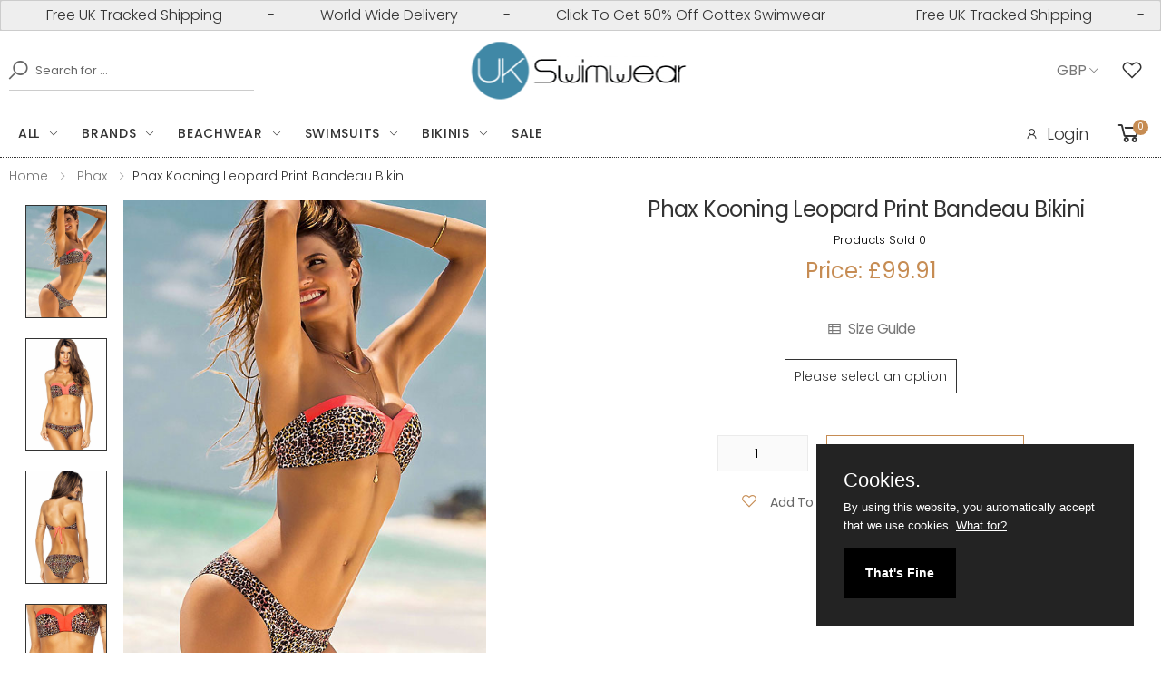

--- FILE ---
content_type: text/html; charset=UTF-8
request_url: https://www.ukswimwear.com/product/2701/phax-kooning-leopard-print-bandeau-bikini
body_size: 15970
content:
<!DOCTYPE html>
<html lang="en">
<head>

   <title>Phax Kooning Leopard Print Bandeau Bikini  | UK swimwear</title>
    <meta property="og:title" content="Phax Kooning Leopard Print Bandeau Bikini | UK swimwear">
      
 
  <meta name="description" content="Phax Kooning Leopard Print Bandeau Bikini, neon trim, leopard print, bandeau style, soft cup, hipster brief. We have sold 0 so far." >
   <meta name="robots" content="index, follow, archive, imageindex, imageclick" >
<meta itemprop="condition" content="New">
<meta itemprop="category" content="Apparel &amp; Accessories > Clothing" >
<meta itemprop="identifier" content="2701" >

 <meta property="og:site_name" content="UK swimwear">
<meta property="og:url" content="https://www.ukswimwear.com/https://www.ukswimwear.com/product/2701/phax-kooning-leopard-print-bandeau-bikini">

<meta property="og:type" content="product">
<meta property="og:description" content="Phax Kooning Leopard Print Bandeau Bikini with free UK delivery and free UK returns are available at UK swimwear.">
<meta property="og:image" content="https://www.ukswimwear.com/shopimages/products/normal/ph_Phax-Kooning-Leopard-Print-Bandeau-Bikini.jpg">
<meta property="og:image:secure_url" content="https://www.ukswimwear.com/shopimages/products/normal/ph_Phax-Kooning-Leopard-Print-Bandeau-Bikini.jpg">
<meta property="og:image:width" content="500">
<meta property="og:image:height" content="700">
<meta property="og:price:amount" content="99.91">
<meta property="og:price:currency" content="GBP">




 
 <link rel="canonical" href="https://www.ukswimwear.comhttps://www.ukswimwear.com/product/2701/phax-kooning-leopard-print-bandeau-bikini" >
 


    <meta property="og:site_name" content="UK Swimwear">
    <meta property="og:type" content="website">
    <meta http-equiv="X-UA-Compatible" content="IE=edge">
    <meta name="viewport" content="width=device-width, initial-scale=1, shrink-to-fit=no">
        
    <!-- Favicon -->
    <link rel="apple-touch-icon" sizes="180x180" href="https://www.ukswimwear.com/assets/images/icons/apple-touch-icon.png">
    <link rel="icon" type="image/png" sizes="32x32" href="https://www.ukswimwear.com/assets/images/icons/favicon-32x32.png">
    <link rel="icon" type="image/png" sizes="16x16" href="https://www.ukswimwear.com/assets/images/icons/favicon-16x16.png">
    <link rel="manifest" href="https://www.ukswimwear.com/assets/images/icons/site.webmanifest">
    <link rel="mask-icon" href="https://www.ukswimwear.com/assets/images/icons/safari-pinned-tab.svg" color="#666666">
    <link rel="shortcut icon" href="https://www.ukswimwear.com/assets/images/icons/favicon.ico">
    
    <meta name="apple-mobile-web-app-title" content="UK Swimwear">
    <meta name="application-name" content="UK Swimwear">
    <meta name="msapplication-TileColor" content="#cc9966">
    <meta name="msapplication-config" content="https://www.ukswimwear.com/assets/images/icons/browserconfig.xml">
    <meta name="theme-color" content="#ffffff">
    <!-- Plugins CSS File --> 
    
     <link rel="stylesheet" href="https://www.ukswimwear.com/assets/css/bootstrap.min.css">
     <link rel="stylesheet" href="https://www.ukswimwear.com/assets/css/jquery-ui.min.css">
     <link rel="stylesheet" href="https://www.ukswimwear.com/assets/css/style.min.css">
          
     <!-- Google tag (gtag.js) -->
  <!-- Google tag (gtag.js) -->
<script src="https://www.googletagmanager.com/gtag/js?id=G-E1BPHWMJHS" defer></script>
<script defer>
  window.dataLayer = window.dataLayer || [];
  
  function gtag(){dataLayer.push(arguments);}
  gtag('js', new Date());

  gtag('config', 'G-E1BPHWMJHS', {
    cookie_flags: 'max-age=7200;secure;samesite=none',
   'debug_mode':true
  });
</script>
 


<!-- Analytics end -->

<script defer>
  
    function validateLoginForm() {
     var email = document.forms["customerLogin"]["xEmailAddress"].value;
     var pass = document.forms["customerLogin"]["xCustPassword"].value;

     if (email.length < 5 || email.indexOf("@") == -1) {
         alert("Please enter your email");
         return false;
     }
     if (pass.length < 4 || pass == null) {
         alert("Please enter your password");
         return false;
     }
 }
 var sectionpage = 0;
</script><script id="mcjs" defer>!function(c,h,i,m,p){m=c.createElement(h),p=c.getElementsByTagName(h)[0],m.async=1,m.src=i,p.parentNode.insertBefore(m,p)}(document,"script","https://chimpstatic.com/mcjs-connected/js/users/8de2af2202c257a25467ea3e3/01949e5f1946c0ec76da1dd95.js");</script>

  
  
</head>

<body>
    <div class="page-wrapper">
<header class="header header-6" style="border-bottom:1px dotted #333">
            <div class="header-top" style="padding:0px;">
               
                    
 <div class="alert" style="padding:0px;margin:0px;" >
  <div class="alert__line" id="marquee" style="margin:0px;padding-top:4px;padding-bottom:4px;">
   <div class="alert__message"> 
     <span class="marquee-span">Free UK Tracked Shipping</span> - <span class="marquee-span">World Wide Delivery</span> - <span class="marquee-span"><a style="color:#333;" href="https://www.ukswimwear.com/gottex-swimwear" aria-label="50% Off All Gottex Designer Swimwear">Click To Get 50% Off Gottex Swimwear</a></span>
    </div>
  </div>
</div>
                
            </div>
            <div class="header-middle" >
                <div class="container" >
                    <div class="header-left" >
                        <div class="header-search header-search-extended header-search-visible d-none d-lg-block">
                            <a href="#" class="search-toggle" role="button" aria-label="Search Our Products"><i class="icon-search"></i></a>
                              <form action="https://www.ukswimwear.com/search" method="get" name="searchForm" id="searchForm" >
                                <div class="header-search-wrapper search-wrapper-wide">
                                    <label for="xSearch" class="sr-only">Search</label>
                                    <button aria-label="Search" class="btn btn-primary" type="submit"><i class="icon-search"></i></button>
                                    <input type="search" class="form-control"  name="xSearch" id="xSearch" placeholder="Search for ..." required>
                                </div><!-- End .header-search-wrapper -->
                            </form>
                        </div><!-- End .header-search -->
                    </div>
                    <div class="header-center">
                        <a href="https://www.ukswimwear.com" class="logo" aria-label="UK Swimwear Home">
                            <img src="https://www.ukswimwear.com/images/logo-70X245.png" alt="UK Swimwear Logo" width="245" height="70">
                        </a>
                    </div><!-- End .header-left -->
                    <div class="header-right" style="margin:0px;padding-top:0px;padding-bottom:0px;">
                        <div class="header-dropdown" style="padding-right:6px;margin-right:0px;">
                        <span>GBP</span><div class="header-menu"><ul><li><a aria-label="Change Currencies" href="https://www.ukswimwear.com/product?xProd=2701&currency=2">EURO</a></li><li><a aria-label="Change Currencies" href="https://www.ukswimwear.com/product?xProd=2701&currency=3">USD</a></li><li><a aria-label="Change Currencies" href="https://www.ukswimwear.com/product?xProd=2701&currency=4">CAD</a></li><li><a aria-label="Change Currencies" href="https://www.ukswimwear.com/product?xProd=2701&currency=5">AUD</a></li></ul></div><!-- End .header-menu -->
                        </div><!-- End .header-dropdown -->
                                                      <a href="#"  data-toggle="modal" data-target="#ModalLogin" rel="nofollow" class="wishlist-link" style="color:#333;padding-right:10px;margin-left:4px;" aria-label="See Your Wish List"><i class="icon-heart-o"></i></a>
                             
                       
                    </div><!-- End .header-right -->
                </div><!-- End .container -->
            </div><!-- End .header-middle -->
            <div class="header-bottom sticky-header" >
                <div class="container">
                    <div class="header-left">
                        <nav class="main-nav" >
                            <ul class="menu sf-arrows">
                            <li>
                            <a href="https://www.ukswimwear.com/everything" class="sf-with-ul" aria-label="Click for everything" >All</a>
                            <div class="megamenu megamenu-md">
                            <div class="row no-gutters">
                              <div class="col-md-3">
                                <div class="menu-col">
                                <div class="menu-title">Accessories</div><!-- End .menu-title -->
                                <ul>
                                <li> <a aria-label="Beach Accessories"  href="https://www.ukswimwear.com/accessories" >All Accessories</a></li>
                                 <li><a aria-label="Beach Bags" href="https://www.ukswimwear.com/accessories/beach-bags" >Beach Bags</a></li>
                                 <li><a aria-label="Click for bust enhancers"  href="https://www.ukswimwear.com/accessories/bust-enhancers" >Bust Enhancers</a></li>
                                 <li><a aria-label="Click for footwear"  href="https://www.ukswimwear.com/beachwear/footwear" >Footwear</a> </li>
                                 <li><a aria-label="Jewellery for the beach" href="https://www.ukswimwear.com/accessories/beach-jewellery" >Jewellery</a></li>
                                 <li><a aria-label="Sun Hats" href="https://www.ukswimwear.com/beachwear/sun-hats">Sun Hats</a></li>
                                 </ul>
                                 </div>
                              </div><!-- End .col-md-3 -->
                              <div class="col-md-3">
                                <div class="menu-col">
                                <div class="menu-title">Beachwear</div><!-- End .menu-title -->
                                <ul>
                                <li> <a aria-label="Designer Beachwear" href="https://www.ukswimwear.com/beachwear" >All Beachwear</a></li>
                                <li><a aria-label="Click for kaftans"  href="https://www.ukswimwear.com/beachwear/kaftans" >Kaftans</a> </li>
                                <li> <a aria-label="Sarongs And Pareos" href="https://www.ukswimwear.com/beachwear/sarongs-and-pareos">Sarongs And Pareos</a></li>
                                <li><a aria-label="Sun Dresses" href="https://www.ukswimwear.com/beachwear/sun-dresses">Sun Dresses</a></li>
                                </ul>
                                <div class="menu-title">Gift Cards</div><!-- End .menu-title -->
                                <ul>
                                <li><a aria-label="Click for gift cards"  href="https://www.ukswimwear.com/giftcert" >Gift Cards</a> </li>
                                </ul>
                                </div><!-- End .menu-col -->
                              </div><!-- End .col-md-3 -->
                              <div class="col-md-3">
                                <div class="menu-col">
                                <div class="menu-title">Swimwear</div><!-- End .menu-title -->
                                <ul>
                                <li><a aria-label="All Our Designer Bikinis" href="https://www.ukswimwear.com/bikinis" >Bikinis</a></li>
                                <li> <a aria-label="Mastectomy Swimwear"  href="https://www.ukswimwear.com/mastectomy-swimwear" >Mastectomy Swimwear</a></li>
                                <li> <a aria-label="Shaping Swimwear"  href="https://www.ukswimwear.com/swimsuits/shaping-swimsuits" >Shaping Swimwear</a></li>
                                <li><a aria-label="All Our Designer Swimsuits" href="https://www.ukswimwear.com/swimsuits" >Swimsuits</a></li>
                                <li> <a aria-label="Tankinis" href="https://www.ukswimwear.com/tankinis">Tankinis</a></li>
                                </ul>
                                 </div><!-- End col -->
                              </div><!-- End .md3 -->
                              <div class="col-md-3">
                                  <div class="banner banner-overlay"  style="background:white;padding-top:10px;padding-right:10px;">
                                   <a aria-label="Designer Beachwear" href="https://www.ukswimwear.com/beachwear" >
                                  <img src="https://www.ukswimwear.com/images/menu-images/Pia-Rossini-Dynasty-Hat.jpg" alt="Designer Beachwear" width="300" height="430" loading="lazy"></a>
                                  </div><!-- End .banner banner-overlay -->
                                 </div><!-- End .col-md-3 -->
                            </div><!-- End .megamenu megamenu-md -->
                        </div><!-- End .row -->
                       
                                </li>
                                
                                 
                                <li>
                                    <a aria-label="Designer Swimwear Brands" href="https://www.ukswimwear.com/page/swimwear-brands" class="sf-with-ul">Brands</a>

                                    <div class="megamenu megamenu-lg">
                                        <div class="row no-gutters">
                                            <div class="col-md-3">
                                                <div class="menu-col">
                                                      <ul>
                                                        <li><a aria-label="Amoressa" href="https://www.ukswimwear.com/amoressa" >Amoressa</a> </li>
                                                        <li><a aria-label="Anita" href="https://www.ukswimwear.com/anita" >Anita</a> </li>
                                                        <li><a aria-label="Aqua Blu" href="https://www.ukswimwear.com/aqua-blu" >Aqua Blu</a> </li>
                                                        <li><a aria-label="Aspiga" href="https://www.ukswimwear.com/aspiga" >Aspiga</a> </li>
                                                        <li><a aria-label="Aubade" href="https://www.ukswimwear.com/aubade" >Aubade</a> </li>
                                                        <li><a aria-label="Bacirubati" href="https://www.ukswimwear.com/bacirubati" >Bacirubati</a> </li>
                                                        <li><a aria-label="Bahama" href="https://www.ukswimwear.com/bahama" >Bahama</a> </li>
                                                        <li><a aria-label="Banana Moon" href="https://www.ukswimwear.com/banana-moon" >Banana Moon</a> </li>
                                                        <li><a aria-label="Cyell" href="https://www.ukswimwear.com/cyell" >Cyell</a> </li>
                                                        <li><a aria-label="David" href="https://www.ukswimwear.com/david-swimwear" >David</a> </li>
                                                        <li><a aria-label="Diva" href="https://www.ukswimwear.com/diva" >Diva</a> </li>
                                                        <li><a aria-label="Dock And Bay" href="https://www.ukswimwear.com/dock-and-bay" >Dock And Bay</a> </li>
                                                        <li><a aria-label="Dolores Cortes" href="https://www.ukswimwear.com/dolores-cortes" >Dolores Cortes</a> </li>
                                                        <li><a aria-label="Fake Bake" href="/fake-bake">Fake Bake</a></li>
                                                    </ul>
                                                </div><!-- End .menu-col -->
                                            </div><!-- End .col-md-6 -->
                                            <div class="col-md-3">
                                                <div class="menu-col">
                                                     <ul>
                                                           <li><a aria-label="Flina Swimwear" href="/felina-swimwear">Felina</a></li>
                                                        <li><a aria-label="Fantasie" href="https://www.ukswimwear.com/fantasie">Fantasie</a>  </li>
                                                       <li><a aria-label="Feraud Paris" href="https://www.ukswimwear.com/feraud-paris"  >Feraud Paris</a>  </li>
                                                       <li><a aria-label="Forever Unique" href="https://www.ukswimwear.com/forever-unique" >Forever Unique</a>  </li>
                                                       <li><a aria-label="Glumann" href="https://www.ukswimwear.com/glumann" >Glumann</a> </li>
                                                       <li> <a aria-label="Goldfish" href="https://www.ukswimwear.com/goldfish" >Goldfish</a> </li>
                                                        <li> <a aria-label="Gottex Designer Swimwear" href="https://www.ukswimwear.com/gottex-Swimwear" >Gottex</a> </li>
                                                       <li><a aria-label="Heaven" href="https://www.ukswimwear.com/heaven" >Heaven</a> </li>
                                                       <li><a aria-label="Iconique" href="https://www.ukswimwear.com/iconique" >Iconique</a> </li>
													   <li><a aria-label="Iconique" href="https://www.ukswimwear.com/kiwi" >Kiwi</a> </li>
                                                       <li> <a aria-label="Liberti" href="https://www.ukswimwear.com/liberti"  >Liberti</a> </li>
                                                       <li>  <a aria-label="LingaDore" href="https://www.ukswimwear.com/lingadore"  >LingaDore</a></li>
                                                       <li> <a aria-label="Lola" href="https://www.ukswimwear.com/lola"  >Lola</a></li>
                                                     <li> <a aria-label="Love Luna" href="https://www.ukswimwear.com/love-luna"  >Love Luna</a></li>
                                                    
                                                   
                                                     </ul>
                                                </div><!-- End .menu-col -->
                                            </div><!-- End .col-md-6 -->
                                            <div class="col-md-3">
                                                <div class="menu-col">
                                                    <ul>
													     <li> <a aria-label="Maryan Mehlhorn" href="https://www.ukswimwear.com/maryan-mehlhorn"  >Maryan Mehlhorn</a></li>
                                                     <li> <a aria-label="Miraclesuit Swimwear" href="https://www.ukswimwear.com/miraclesuit"  >Miraclesuit Swimwear</a></li>
                                                     <li><a aria-label="Miss Matisse" href="https://www.ukswimwear.com/miss-matisse"  >Miss Matisse</a></li>
                                                     <li><a aria-label="Moontide" href="https://www.ukswimwear.com/moontide"  >Moontide</a></li>
                                                     <li><a aria-label="MyClarissa" href="https://www.ukswimwear.com/myclarissa"  > MyClarissa</a></li>
                                                     <li><a aria-label="Nicole Olivier" href="https://www.ukswimwear.com/nicole-olivier"  >Nicole Olivier</a></li>
                                                     <li><a aria-label="Nuria Ferrer" href="https://www.ukswimwear.com/nuria-ferrer "  >Nuria Ferrer</a></li>
                                                     <li> <a aria-label="Olympia" href="https://www.ukswimwear.com/olympia-swimwear">Olympia</a></li>
                                                     <li> <a aria-label="Oroblu" href="https://www.ukswimwear.com/oroblu-swimwear">Oroblu</a></li>
                                                     <li> <a aria-label="Palm Beach" href="https://www.ukswimwear.com/palm-beach-swimwear"  >Palm Beach</a></li>
                                                     <li><a aria-label="Phax" href="https://www.ukswimwear.com/phax">Phax</a></li>
                                                      <li><a aria-label="Pia Rossini" href="https://www.ukswimwear.com/pia-rossini"  >Pia Rossini</a></li>
                                                      <li><a aria-label="Pia Rossini" href="https://www.ukswimwear.com/pierre-mantoux"  >Pierre Mantoux</a></li>
                                                        <li><a aria-label="Piha" href="https://www.ukswimwear.com/piha"  >Piha</a></li>
                                                     
                                                     </ul>
                                                </div><!-- End .menu-col -->
                                            </div><!-- End .col-md-6 -->

                                             <div class="col-md-3">
                                                <div class="menu-col">
                                                     <ul>
                                                      
                                                      <li><a aria-label="PrimaDonna" href="https://www.ukswimwear.com/primadonna"  >PrimaDonna</a></li>     
                                                      <li><a aria-label="PrimaDonna" href="https://www.ukswimwear.com/roidal"  >Roidal</a></li>
                                                      <li><a aria-label="Rosch" href="https://www.ukswimwear.com/rosch"  >Rosch</a></li>
                                                      <li><a aria-label="Seasense" href="https://www.ukswimwear.com/seasense"  >Seasense</a></li>
                                                      <li><a aria-label="Seaspray" href="https://www.ukswimwear.com/seaspray" >Seaspray</a></li>
                                                      <li><a aria-label="Speedo" href="https://www.ukswimwear.com/speedo" >Speedo</a></li>
                                                      <li><a aria-label="Sunflair" href="https://www.ukswimwear.com/sunflair" >Sunflair</a></li>
                                                      <li><a aria-label="Tessy" href="https://www.ukswimwear.com/tessy" >Tessy</a></li>
                                                      <li><a aria-label="Vacanze Italiane" href="https://www.ukswimwear.com/vacanze-italiane" >Vacanze Italiane</a></li>
                                                      <li><a aria-label="Watercult" href="https://www.ukswimwear.com/watercult" >Watercult</a> </li>
                                                    </ul>
                                                </div><!-- End .menu-col -->
                                            </div><!-- End .col-md-6 -- -->
                                        </div><!-- End .row -->
                                    </div><!-- End .megamenu megamenu-sm -->
                                </li>
                                 <li>
                                    <a aria-label="Designer Beachwear" href="https://www.ukswimwear.com/beachwear" class="sf-with-ul">Beachwear</a>
                                    
                                         <div class="megamenu megamenu-sm">
                                        <div class="row no-gutters">
                                            <div class="col-md-6">
                                                <div class="menu-col">
                                                    <div class="menu-title">Beachwear</div><!-- End .menu-title -->
                                                    <ul>
                                                        <li> <a aria-label="Designer Beachwear" href="https://www.ukswimwear.com/beachwear" >All Beachwear</a></li>
                                                                <li> <a aria-label="Accessories" href="https://www.ukswimwear.com/accessories" >Beach Accessories</a></li>
                                                                <li><a aria-label="Beach Bags" href="https://www.ukswimwear.com/accessories/beach-bags" >Beach Bags</a></li>
                                                                <li><a aria-label="Beach and Pool Footwear" href="https://www.ukswimwear.com/beachwear/footwear" >Footwear</a> </li>
                                                                <li><a aria-label="Kaftans" href="https://www.ukswimwear.com/beachwear/kaftans"  >Kaftans</a> </li>
                                                                <li> <a aria-label="Sarongs And Pareos" href="https://www.ukswimwear.com/beachwear/sarongs-and-pareos">Sarongs And Pareos</a></li>
                                                                <li><a aria-label="Sun Dresses" href="https://www.ukswimwear.com/beachwear/sun-dresses">Sun Dresses</a></li>
                                                                <li><a aria-label="Sun Hats" href="https://www.ukswimwear.com/beachwear/sun-hats">Sun Hats</a></li>
                                                    </ul>
                                                </div><!-- End .menu-col -->
                                            </div><!-- End .col-md-6 -->

                                            <div class="col-md-6">
                                                <div class="banner banner-overlay"  style="background:white;">
                                                    <a aria-label="Designer Beachwear" href="https://www.ukswimwear.com/beachwear" >
                                                             <img src="https://www.ukswimwear.com/images/menu-images/Pia-Rossini-Amara-Designer-Beachwear.jpg" alt="Designer Beachwear" width="300" height="430" loading="lazy" >
                                                       
                                                    </a>
                                                </div><!-- End .banner -->
                                            </div><!-- End .col-md-6 -->
                                        </div><!-- End .row -->
                                    </div><!-- End .megamenu megamenu-sm -->
                                 
                                </li>
                                <li>
                                    <a aria-label="All Our Designer Swimsuits"  href="https://www.ukswimwear.com/swimsuits" class="sf-with-ul">Swimsuits</a>

                                    <div class="megamenu megamenu-lg">
                                        <div class="row no-gutters">
                                            <div class="col-md-3">
                                                <div class="menu-col">
                                                    <div class="menu-title">Swimsuit Styles</div><!-- End .menu-title -->
                                                    <ul>
                                                        <li><a aria-label="All Our Designer Swimsuits" href="https://www.ukswimwear.com/swimsuits" >All Swimsuits</a></li>
                                                        <li><a aria-label="Bandeau Swimsuits" href="https://www.ukswimwear.com/swimsuits/bandeau-swimsuits" >Bandeau Swimsuits</a></li>
                                                         <li><a aria-label="Convertible Swimsuits" href="https://www.ukswimwear.com/swimsuits/convertible-swimsuits" >Convertible Swimsuits</a></li>
                                                         <li><a aria-label="Cut Out Swimsuits" href="https://www.ukswimwear.com/swimsuits/cut-out-swimsuits" >Cut Out Swimsuits</a></li>
                                                         <li><a aria-label="Halter Neck Swimsuits" href="https://www.ukswimwear.com/swimsuits/halter-neck-swimsuits" >Halter Neck Swimsuits</a></li>
                                                         <li><a aria-label="High Back Swimsuits" href="https://www.ukswimwear.com/swimsuits/high-back-swimsuits" >High Back Swimsuits</a></li>
                                                         <li><a aria-label="High Neck Swimsuits" href="https://www.ukswimwear.com/swimsuits/high-neck-swimsuits" >High Neck Swimsuits</a></li>
                                                         <li><a aria-label="Low Back Swimsuits" href="https://www.ukswimwear.com/swimsuits/low-back-swimsuits" >Low Back Swimsuits</a></li>
                                                          <li><a aria-label="Mastectomy Swimsuits" href="https://www.ukswimwear.com/swimsuits/mastectomy-swimsuits" >Mastectomy Swimsuits</a></li>
                                                    </ul>
                                                </div><!-- End .menu-col -->
                                            </div><!-- End .col-md-6 -->
                                            <div class="col-md-3">
                                                <div class="menu-col">
                                                     <ul>
                                                       
                                                        <li><a aria-label="Medium Back Swimsuits" href="https://www.ukswimwear.com/swimsuits/medium-back-swimsuits" >Medium Back Swimsuits</a> </li>
                                                        <li> <a aria-label="Padded Swimsuits" href="https://www.ukswimwear.com/swimsuits/padded-swimsuits" >Padded Swimsuits</a></li>
                                                        <li><a aria-label="Plus Size Swimsuits" href="https://www.ukswimwear.com/swimsuits/plus-size-swimsuits" >Plus Size Swimsuits</a></li>
                                                        <li> <a aria-label="Shaping Swimsuits" href="https://www.ukswimwear.com/swimsuits/shaping-swimsuits" >Shaping Swimsuits</a></li>
                                                        <li> <a aria-label="Sports Swimwsuits" href="https://www.ukswimwear.com/swimsuits/sports-swimsuits" >Sports Swimwsuits</a></li>
                                                        <li><a aria-label="Swim Dresses"  href="https://www.ukswimwear.com/swimsuits/swim-dress" >Swim Dresses</a></li>
                                                        <li><a aria-label="Underwired Swimsuits"  href="https://www.ukswimwear.com/swimsuits/underwired-swimsuits" >Underwired Swimsuits</a></li>
                                                       
                                                     </ul>
                                                </div><!-- End .menu-col -->
                                            </div><!-- End .col-md-6 -->
                                            <div class="col-md-3">
                                                <div class="menu-col">
                                                    <div class="menu-title">Swimsuit Colours</div><!-- End .menu-title -->
                                                    <ul>
                                                         <li><a aria-label="Black Swimsuits" href="https://www.ukswimwear.com/swimsuits/animal-print-swimsuits" >Animal Print Swimsuits</a></li>
                                                        <li><a aria-label="Black Swimsuits" href="https://www.ukswimwear.com/swimsuits/black-swimsuits" >Black Swimsuits</a></li>
                                                        <li><a aria-label="Blue Swimsuits" href="https://www.ukswimwear.com/swimsuits/blue-swimsuits" >Blue Swimsuits</a></li>
                                                        <li><a aria-label="Green Swimsuits" href="https://www.ukswimwear.com/swimsuits/green-swimsuits" >Green Swimsuits</a></li> 
                                                         <li><a aria-label="Navy Swimsuits" href="https://www.ukswimwear.com/swimsuits/navy-swimsuits" >Navy Swimsuits</a></li>
                                                         <li><a aria-label="Pink Swimsuits" href="https://www.ukswimwear.com/swimsuits/pink-swimsuits" >Pink Swimsuits</a></li>
                                                        <li><a aria-label="Red Swimsuits" href="https://www.ukswimwear.com/swimsuits/navy-swimsuits" >Red Swimsuits</a></li>
                                                         <li><a aria-label="Yellow Swimsuits" href="https://www.ukswimwear.com/swimsuits/yellow-swimsuits" >Yellow Swimsuits</a></li>
                                                         <li><a aria-label="White Swimsuits" href="https://www.ukswimwear.com/swimsuits/white-swimsuits" >White Swimsuits</a></li>
                                                    </ul>
                                                </div><!-- End .menu-col -->
                                            </div><!-- End .col-md-6 -->

                                            <div class="col-md-3">
                                                <div class="banner banner-overlay"  style="background:white;padding-top:10px;padding-right:10px;">
                                                    <a aria-label="All Our Designer Swimsuits"  href="https://www.ukswimwear.com/swimsuits" >
                                                        <img src="https://www.ukswimwear.com/images/menu-images/Roidal-Desire-Designer-Swimsuit" alt="Designer Swimsuits" width="300" height="430" loading="lazy" >
                                                    </a>
                                                </div><!-- End .banner -->
                                            </div><!-- End .col-md-6 -->
                                        </div><!-- End .row -->
                                    </div><!-- End .megamenu megamenu-sm -->
                                </li>
                                <li>
                                    <a href="https://www.ukswimwear.com/bikinis" class="sf-with-ul">Bikinis</a>

                                    <div class="megamenu megamenu-lg">
                                        <div class="row no-gutters">
                                            <div class="col-md-3">
                                                <div class="menu-col">
                                                    <div class="menu-title">Bikini Styles</div><!-- End .menu-title -->
                                                    <ul>
                                                        <li><a aria-label="All Our Designer Bikinis" href="https://www.ukswimwear.com/bikinis" >All Bikinis</a></li>
                                                        <li><a aria-label="Bandeau Bikinis" href="https://www.ukswimwear.com/bikinis/bandeau-bikinis" >Bandeau Bikinis</a></li>
                                                        <li><a aria-label="Bikini Tops" href="https://www.ukswimwear.com/bikinis/bikini-tops" >Bikini Tops</a></li>
                                                        <li><a aria-label="Bikini Bottoms" href="https://www.ukswimwear.com/bikinis/bikini-bottoms" >Bikini Bottoms</a></li>
                                                        <li><a aria-label="Brazilian Bikinis" href="https://www.ukswimwear.com/bikinis/brazilian-bikinis" >Brazilian Bikinis</a></li>
                                                        <li><a aria-label="Convertible Bikinis" href="https://www.ukswimwear.com/bikinis/convertible-bikinis" >Convertible Bikinis</a></li>
                                                        <li><a aria-label="Halter Neck Bikinis" href="https://www.ukswimwear.com/bikinis/halter-neck-bikinis" >Halter Neck Bikinis</a></li>
                                                         <li><a aria-label="High Waisted Bikinis" href="https://www.ukswimwear.com/bikinis/high-waisted-bikinis" >High Waisted Bikinis</a></li>
                                                       <li><a aria-label="High Waisted Bikinis" href="https://www.ukswimwear.com/bikinis/moulded-bikini" >Moulded Bikini</a></li>
                                                    </ul>
                                                </div><!-- End .menu-col -->
                                            </div><!-- End .col-md-6 -->
                                            <div class="col-md-3">
                                                <div class="menu-col">
                                                     <ul>
                                                      
                                                       <li><a aria-label="Padded Bikinis" href="https://www.ukswimwear.com/bikinis/padded-bikinis" >Padded Bikinis</a></li>
                                                       <li><a aria-label="Padded Bikinis" href="https://www.ukswimwear.com/bikinis/push-up-bikinis" >Push Up Bikinis</a></li>
                                                       <li><a aria-label="Padded Bikinis" href="https://www.ukswimwear.com/bikinis/triangle-bikinis" >Triangle Bikinis</a></li>
                                                       <li><a aria-label="Underwired Bikinis" href="https://www.ukswimwear.com/bikinis/underwired-bikinis" >Underwired Bikinis</a></li>
                                                     </ul>
                                                       <div class="menu-title">Bikini Colours</div><!-- End .menu-title -->
                                                        <ul>
                                                       <li><a aria-label="Animal Print Bikinis" href="https://www.ukswimwear.com/bikinis/animal-print-bikinis" >Animal Print Bikinis</a></li>
                                                    <li><a aria-label="Black Bikinis" href="https://www.ukswimwear.com/bikinis/black-bikinis" >Black Bikinis</a></li>
                                                    <li><a aria-label="Blue Bikinis" href="https://www.ukswimwear.com/bikinis/blue-bikinis" >Blue Bikinis</a></li>
                                                    <li><a aria-label="Green Bikinis" href="https://www.ukswimwear.com/bikinis/green-bikinis" >Green Bikinis</a></li>
                                                   </ul>
                                                </div><!-- End .menu-col -->
                                            </div><!-- End .col-md-6 -->
                                            <div class="col-md-3">
                                                <div class="menu-col">
                                                    <ul>
                                                      <li><a aria-label="Navy Bikinis" href="https://www.ukswimwear.com/bikinis/navy-bikinis" >Navy Bikinis</a></li>
                                                    <li><a aria-label="Pink Bikinis" href="https://www.ukswimwear.com/bikinis/pink-bikinis" >Pink Bikinis</a></li>
                                                    <li><a aria-label="Purple Bikinis" href="https://www.ukswimwear.com/bikinis/purple-bikinis" >Purple Bikinis</a></li>
                                                    <li><a aria-label="Red Bikinis" href="https://www.ukswimwear.com/bikinis/red-bikinis" >Red Bikinis</a></li>
                                                    <li><a aria-label="Yellow Bikinis" href="https://www.ukswimwear.com/bikinis/yellow-bikinis" >Yellow Bikinis</a></li>
                                                    </ul>
                                                </div><!-- End .menu-col -->
                                            </div><!-- End .col-md-6 -->

                                            <div class="col-md-3">
                                                <div class="banner banner-overlay" style="background:white;padding-top:10px;padding-right:10px;">
                                                    <a aria-label="All Our Designer Bikinis" href="https://www.ukswimwear.com/bikinis" >
                                                   
                                                        <img src="https://www.ukswimwear.com/images/menu-images/Nuria-Ferrer-Designer-Bikini.jpg" alt="Designer Bikinis" width="300" height="430" loading="lazy">
                                            
                                                    </a>
                                                </div><!-- End .banner -->
                                            </div><!-- End .col-md-6 -->
                                        </div><!-- End .row -->
                                    </div><!-- End .megamenu megamenu-sm -->
                                </li>
                         
                                <li>
                                      <a aria-label="Swimwear Sale" href="https://www.ukswimwear.com/promotions/swimwear-sale" >Sale</a>
                                 </li>
                             </ul><!-- End .menu -->
                        </nav><!-- End .main-nav -->

                        <button class="mobile-menu-toggler">
                            <span class="sr-only">Toggle mobile menu</span>
                            <i class="icon-bars"></i>
                        </button>
                    </div><!-- End .header-left -->
                     <div class="header-right">
                       <ul class="top-menu top-link-menu ">
                            <li>
                                <ul>
                                                                <li><a href="#ModalLogin" aria-label="Log into your account" data-toggle="modal" style="color:#333;padding-right:6px;font-size:18px;" ><i class="icon-user"></i>Login</a></li>
                                                                </ul>
                            </li>
                          </ul><!-- End .top-menu -->
                           
                                                        <div class="dropdown cart-dropdown" style="padding-right:4px;">
                           
                            <a aria-label="Basket or Cart" href="https://www.ukswimwear.com/cart" class="dropdown-toggle" style="color:#333;font-weight: normal;">
                                <i class="icon-shopping-cart"></i>
                                <span class="cart-count" id="subtotalJAXF1" >0</span>
                             </a>
                           
                        </div><!-- End .cart-dropdown -->
                                            </div>
                </div><!-- End .container -->
    
            </div><!-- End .header-bottom -->
        </header><!-- End .header -->
      
        
 <link rel="stylesheet" href="https://www.ukswimwear.com/assets/css/plugins/owl-carousel/owl.carousel.min.css">
 
  


<div itemtype="https://schema.org/Product" itemscope="">
   <meta itemprop="name" content="Phax Kooning Leopard Print Bandeau Bikini">
   <link itemprop="image" href="https://www.ukswimwear.com/shopimages/products/normal/ph_Phax-Kooning-Leopard-Print-Bandeau-Bikini.jpg" >
   <meta itemprop="description" content="Phax Kooning Leopard Print Bandeau Bikini, neon trim, leopard print, bandeau style, soft cup, hipster brief. We have sold 0 so far." >
   <meta itemprop="sku" content="2701">
   <div itemprop="offers" itemscope="" itemtype="https://schema.org/Offer">
    <link itemprop="url" href="https://www.ukswimwear.com/https://www.ukswimwear.com/product/2701/phax-kooning-leopard-print-bandeau-bikini" >
     <meta itemprop="price" content="99.91" >
     <meta itemprop="priceCurrency" content="GBP" >
     <meta itemprop="itemCondition" itemtype="https://schema.org/OfferItemCondition" content="https://schema.org/NewCondition" >
     <meta itemprop="availability" itemtype="https://schema.org/ItemAvailability" content="https://schema.org/InStock" >
          <meta itemprop="priceValidUntil" content="2026-03-14" > 
     
          <!-- UK Shiping -->
     <div itemprop="shippingDetails" itemtype="https://schema.org/OfferShippingDetails" itemscope>
          <div itemprop="shippingRate" itemtype="https://schema.org/MonetaryAmount" itemscope>
            <meta itemprop="identifier" content="2 to 4 days" />
            <meta itemprop="value" content="0.00" />
            <meta itemprop="currency" content="GBP" />
          </div>
          
          <div itemprop="shippingDestination" itemtype="https://schema.org/DefinedRegion" itemscope>
            <meta itemprop="addressCountry" content="UK" />
          </div>
          <div itemprop="deliveryTime" itemtype="https://schema.org/ShippingDeliveryTime" itemscope>
            <div itemprop="handlingTime" itemtype="https://schema.org/QuantitativeValue" itemscope>
              <meta itemprop="minValue" content="0" />
              <meta itemprop="maxValue" content="1" />
              <meta itemprop="unitCode" content="DAY" />
            </div>
            <div itemprop="transitTime" itemtype="https://schema.org/QuantitativeValue" itemscope>
              <meta itemprop="minValue" content="1" />
              <meta itemprop="maxValue" content="5" />
              <meta itemprop="unitCode" content="DAY" />
            </div>
          </div>
       </div>
          
      
        

   </div> 
      <div itemprop="brand" itemtype="https://schema.org/Brand" itemscope="">
        <meta itemprop="name" content="Phax" >
   </div>
</div>
 

 
        <main class="main">
          <div class="page-content" style="max-width:1300px;margin: auto;text-align:center;padding-top:10px;">
            <nav aria-label="breadcrumb" class="breadcrumb-nav border-0"  style="margin-bottom:2px;"> 
               <div class="container d-flex align-items-center"  >
                 <ol class="breadcrumb" itemscope  itemtype="https://schema.org/BreadcrumbList">
                 <li aria-label="Home" class="breadcrumb-item" itemprop="itemListElement" itemscope
                itemtype="https://schema.org/ListItem"><a href="https://www.ukswimwear.com" itemprop="item" title="Home" > <span itemprop="name">Home</span></a>
                <meta itemprop="position" content="1" />
                </li>
                <li aria-label="Phax" class="breadcrumb-item" itemprop="itemListElement" itemscope
                itemtype="https://schema.org/ListItem"><a href="/phax" itemprop="item" title="Phax" > <span itemprop="name">Phax</span></a>
                <meta itemprop="position" content="2" />
                </li>
                 <li aria-label="Phax Kooning Leopard Print Bandeau Bikini" class="breadcrumb-item active" aria-current="page" itemprop="itemListElement" itemscope itemtype="https://schema.org/ListItem"><span itemprop="name">Phax Kooning Leopard Print Bandeau Bikini</span>
                  <meta itemprop="position" content="3" />
                  </li>
                </ol>
                </div><!-- End .container -->
             
               </nav><!-- End .breadcrumb-nav -->
                <div class="container">
                    <div class="product-details-top mb-2" >
                   
                    <form id="prodjax" name="prodjax" action="" method="post">
                        <input type="hidden" id="prodID" name="prodID" value="2701" >
                                                <input type="hidden" id="SmallUK10" value="0,Y">
                                                <input type="hidden" id="stockVal" name="stockVal" value="-99">
                        <input type="hidden" id="ColourName" value="">
                        <input type="hidden" id="SizeName" value="">
                        <input type="hidden" id="leadTime" value="10 - 20">
                        <input type="hidden" id="selectedColour" value="0">
                        <input type="hidden" id="selectedSize" value="0">
                        <input type="hidden" id="prodName" name="prodName" value="Phax Kooning Leopard Print Bandeau Bikini" >
                        <input type="hidden" id="Image" name="Image" value="shopimages/products/normal/ph_Phax-Kooning-Leopard-Print-Bandeau-Bikini.jpg" >
                       
                      
                        <div class="row">
                            <div class="col-md-6">
                                <div class="product-gallery product-gallery-vertical" >
                                    <div class="row" style="text-align:center;border:0px solid #333;">
                                        <figure class="product-main-image" style="margin: auto;text-align:center;">
                                        <img id="product-zoom" src="https://www.ukswimwear.com/shopimages/products/normal/ph_Phax-Kooning-Leopard-Print-Bandeau-Bikini.jpg" data-zoom-image="https://www.ukswimwear.com/shopimages/products/normal/ph_Phax-Kooning-Leopard-Print-Bandeau-Bikini.jpg" alt="Phax Kooning Leopard Print Bandeau Bikini image"  width="500" height="700" style="max-width:400px;" >
                                            <div class="btn-product-gallery-div">
                                            <a href="#" id="btn-product-gallery" class="btn-product-gallery">
                                                <i class="icon-arrows"></i>
                                            </a>
                                            </div>
                                            <br>
                                        </figure>

                                        <div id="product-zoom-gallery" class="product-image-gallery"  style="padding-left:18px;border:0px solid #eee;" >
                                            <a class=""   style="max-height:125px;text-align:center;margin:5px;" href="#" data-image="https://www.ukswimwear.com/shopimages/products/normal/ph_Phax-Kooning-Leopard-Print-Bandeau-Bikini.jpg" data-zoom-image="https://www.ukswimwear.com/shopimages/products/normal/ph_Phax-Kooning-Leopard-Print-Bandeau-Bikini.jpg" >
                                           <img src="https://www.ukswimwear.com/shopimages/products/normal/ph_Phax-Kooning-Leopard-Print-Bandeau-Bikini.jpg" alt="Phax Kooning Leopard Print Bandeau Bikini image"  style="max-height:125px;text-align:center;border:1px solid #333;">
                                           </a>
                                        
                                                                                       <a class="" style="max-height:125px;text-align:center;margin:5px;" href="#" data-image="https://www.ukswimwear.com/shopimages/products/normal/ph_Phax-Kooning-Soft-Bandeau-Bikini-1.jpg" data-zoom-image="https://www.ukswimwear.com/shopimages/products/normal/ph_Phax-Kooning-Soft-Bandeau-Bikini-1.jpg" >
                                           <img src="https://www.ukswimwear.com/shopimages/products/normal/ph_Phax-Kooning-Soft-Bandeau-Bikini-1.jpg" alt="Phax Kooning Leopard Print Bandeau Bikini image" style="max-height:125px;border:1px solid #333;">
                                           </a>
                                                                                                                                   <a class="" style="max-height:125px;text-align:center;margin:5px;" href="#" data-image="https://www.ukswimwear.com/shopimages/products/normal/ph_Phax-Kooning-Soft-Bandeau-Bikini-2.jpg" data-zoom-image="https://www.ukswimwear.com/shopimages/products/normal/ph_Phax-Kooning-Soft-Bandeau-Bikini-2.jpg"  >
                                           <img src="https://www.ukswimwear.com/shopimages/products/normal/ph_Phax-Kooning-Soft-Bandeau-Bikini-2.jpg" alt="Phax Kooning Leopard Print Bandeau Bikini image"  style="max-height:125px;border:1px solid #333;">
                                           </a>
                                                                                                                                  <a class="" style="max-height:125px;text-align:center;margin:5px;" href="#" data-image="https://www.ukswimwear.com/shopimages/products/normal/ph_Phax-Kooning-Soft-Bandeau-Bikini-3.jpg" data-zoom-image="https://www.ukswimwear.com/shopimages/products/normal/ph_Phax-Kooning-Soft-Bandeau-Bikini-3.jpg"  >
                                           <img src="https://www.ukswimwear.com/shopimages/products/normal/ph_Phax-Kooning-Soft-Bandeau-Bikini-3.jpg" alt="Phax Kooning Leopard Print Bandeau Bikini image" style="max-height:125px;border:1px solid #333;"  >
                                           </a>
                                                                                   
                                            
                                        </div><!-- End .product-image-gallery -->
                                    </div><!-- End .row -->
                                </div><!-- End .product-gallery -->
                            </div><!-- End .col-md-6 -->

                            <div class="col-md-6">
                                <div class="product-details product-details-centered">
                                  
                                     <h1 class="product-title">Phax Kooning Leopard Print Bandeau Bikini</h1><!-- End .product-title -->
                            
                                    <div class="ratings-container">
                                                                                                                  <span style="color:#000;padding-left:20px;">Products Sold 0</span>   
                                                                                  
                                     </div><!-- End .rating-container -->
                                     <div class="product-price">
                                        Price:&nbsp;<span id="priceSpan2701">&pound;99.91</span>                                     </div><!-- End .product-price -->
                                                                      
                               
                            <div class="details-filter-row details-row-size">
                                    <div class="swatches">                                    <input type="hidden" id="Colour" name="Colour" value="" >                                       
                                    </div>
                                </div><!-- End .details-filter-row --><h2 style="font-size:12pt;font-weight:normal;">
                                 <a class="size-guide" href="javascript:gotosizeGuide();"  ><i class="icon-th-list"></i>Size Guide</a></h2>
                                <div class="details-filter-row details-row-size">
                                     <div class="prod-sizes">
                                                                 <input type="hidden" id="Size" name="Size" value="" ><div id="qty-stock" class="stock" >
                                            <div id="stock"  >Please select an option</div>
                                    </div>
                               </div>
                                 </div><!-- End .details-row-size -->
                                
                                 <br>
                                  <div class="product-details-action" >
                                        <input type="hidden" id="mainimage" name="mainimage" value="shopimages/products/normal/ph_Phax-Kooning-Leopard-Print-Bandeau-Bikini.jpg" >
                                        <div class="details-action-col">
                                            <div class="product-details-quantity">
                                            <input type="number" id="qty-box" class="form-control" value="1" min="1" max="200" step="1" data-decimals="0" required  name="qty-box" oninput="stockbyID()" >
                                            </div><!-- End .product-details-quantity -->

                                            <a href="#" onclick="submitprodForm();" class="btn-product btn-cart"><span>add to cart</span></a>
                                         
                                        </div>


                                        <div class="details-action-wrapper" style="margin-bottom:20px;">
                                                                                            <a href="#" class="btn-product btn-wishlist" title="Wishlist" data-toggle="modal" data-target="#ModalLogin"><span style="padding-left:4px;">Add To Wishlist</span></a>
                                                                                    
                                        
                                           
                                             <a href="#" data-toggle="modal" data-target="#modal-review" class="btn-product" title="Write a Review"><i class="icon-edit"></i><span style="padding-left:4px;">Write a Review</span></a>
                                           
                                        </div><!-- End .details-action-wrapper -->
                                       
                                    </div><!-- End .product-details-action -->
                                    <div id="thetabs"></div> <!-- jump to here -->
                                </div><!-- End .product-details -->
                            </div><!-- End .col-md-6 -->
                        </div><!-- End .row -->
                    </div><!-- End .product-details-top -->
                </form>
                
                    <div class="product-details-tab">
                        <ul class="nav nav-pills justify-content-center" >
                            <li class="nav-item">
                                <a class="nav-link active" id="product-desc-link" data-toggle="tab" href="#product-desc-tab"  aria-controls="product-desc-tab" aria-selected="true">Description</a>
                            </li>
                            <li class="nav-item">
                                <a class="nav-link" id="product-info-link" data-toggle="tab" href="#size-tab"  aria-controls="product-info-tab" aria-selected="false">Size Guide</a>
                            </li>
                            <li class="nav-item">
                                <a class="nav-link" id="product-shipping-link" data-toggle="tab" href="#product-shipping-tab"  aria-controls="product-shipping-tab" aria-selected="false">Shipping & Returns</a>
                            </li>
                            <li class="nav-item">
                                <a class="nav-link" id="product-review-link" data-toggle="tab" href="#product-review-tab"  aria-controls="product-review-tab" aria-selected="false">Reviews (0)</a>
                            </li>
                        </ul>
                        <div class="tab-content" >
                            <div class="tab-pane fade show active" id="product-desc-tab"  aria-labelledby="product-desc-link">
                                <div class="product-desc-content" style="text-align:left;">
                                    <h3>Product Information</h3>
                                    <p>                                    * Neon trim<br />* Leopard print<br />* Bandeau style<br />* Soft cup<br />* Hipster brief                                    </p>
                                    <p> Kooning is one of the more exciting and original leopard print bikinis we've seen this year, from the Phax range or otherwise. The added plain pink border is something different to the convention in animal print bikinis, and it adds a fun-loving aura and a lightness to the swimwear that makes it ideal for the young at heart. This bikini is soft cup for a perfect fit.</p>
                                 </div><!-- End .product-desc-content -->
                            </div><!-- .End .tab-pane -->
                            <div class="tab-pane fade" id="size-tab"  aria-labelledby="product-info-link">
                                <div class="product-desc-content">
                                    <h3>Size Guide</h3>
                                     
<!-- Table Begins -->
<table class="sizechart" >
<tr><td>UK<br>AUS</td><td>US</td><td>Germany</td><td>France<br>Spain</td><td>Italy</td></tr>
<tr><td>6</td><td>4</td><td>32</td><td>34</td><td>38</td></tr>
<tr><td>8</td><td>6</td><td>34</td><td>36</td><td>40</td></tr>
<tr><td >10</td><td >8</td><td >36</td><td >38</td><td >42</td></tr>
<tr><td>12</td><td>10</td><td>38</td><td>40</td><td>44</td></tr>
<tr><td>14</td><td>12</td><td>40</td><td>42</td><td>46</td></tr>
<tr><td>16</td><td>14</td><td>42</td><td>44</td><td>48</td></tr>
<tr><td>18</td><td>16</td><td>44</td><td>46</td><td>50</td></tr>
<tr><td style="height:10px;" colspan="6">International Cup Sizes</td></tr>
<tr><td>A</td><td>A</td><td>A</td><td>A</td><td>A</td></tr>
<tr><td >B</td><td >B</td><td >B</td><td >B</td><td >B or None</td></tr>
<tr><td>C</td><td>C</td><td>C</td><td>C</td><td>C</td></tr>
<tr><td>D</td><td>D</td><td>D</td><td>D</td><td>D</td></tr>
<tr><td>DD</td><td>DD/E</td><td>E</td><td>E</td><td>DD</td></tr>
<tr><td>E</td><td>DDD/F</td><td>F</td><td>F</td><td>E</td></tr>

</table>
<!-- Table Ends -->

 
                                </div><!-- End .product-desc-content -->
                            </div><!-- .End .tab-pane -->
                            <div class="tab-pane fade" id="product-shipping-tab"  aria-labelledby="product-shipping-link">
                                <div class="product-desc-content">
                                    <h3>Delivery & returns</h3>
                                    <p>We deliver to over 100 countries around the world. For full details of the delivery options we offer, please view our <a href="#">Delivery information</a><br>
                                    We hope you'll love every purchase, but if you ever need to return an item you can do so within a month of receipt. For full details of how to make a return, please view our <a href="#">Returns information</a></p>
                                </div><!-- End .product-desc-content -->
                            </div><!-- .End .tab-pane -->
                            <div class="tab-pane fade" id="product-review-tab"  aria-labelledby="product-review-link">
                            <input type="hidden" id="numreviews" value="0">
                            <div id="reviews" class="reviews" style="text-align:left;">
                              
                              </div><!-- .End .tab-pane -->
                                 <div>
                             <button type="button" id="reviewsBtn" class="btn " onclick="getMoreReviews(2701,0);" >See More Reviews</button>
                             <button type="button" id="startBtn" class="btn " onclick="getMoreReviews(2701,1);" >Back to Start</button>
                        </div> 
                        </div><!-- End .tab-content -->
                    </div><!-- End .product-details-tab -->
                  <br>
                    <h4 class="title text-center mb-4">You May Also Like</h4><!-- End .title text-center --> 
                    <div class="owl-carousel owl-simple carousel-equal-height carousel-with-shadow" data-toggle="owl" 
                        data-owl-options='{
                            "nav": false, 
                            "dots": true,
                            "margin": 20,
                            "loop": false,
                            "responsive": {
                                "0": {
                                    "items":1
                                },
                                "480": {
                                    "items":2
                                },
                                "768": {
                                    "items":3
                                },
                                "992": {
                                    "items":4
                                },
                                "1200": {
                                    "items":5,
                                    "nav": true,
                                    "dots": false
                                }
                            }
                        }'>
                       
                                                
                         <div class="product product-7 text-center ">
                            <figure class="product-media">
                                                                                                   <a href="https://www.ukswimwear.com/product/2323/phax-cavalier-macrame-back-swimsuit">
                                    <img class="lazy product-image" data-src="/shopimages/products/normal/ph_Phax-Macrame-Back-Swimsuit-Red.jpg" alt="Phax Cavalier Macrame Back Swimsuit" width="500" height="700" >
                                </a>
                                <div class="product-action no-mobile">
                                    <a href="https://www.ukswimwear.com/product/2323/phax-cavalier-macrame-back-swimsuit" class="btn-product icon-info-circle" title="Full product info">Full Information</a>
                                </div><!-- End .product-action -->
                             </figure><!-- End .product-media -->

                            <div class="product-body">
                                <h3 class="product-title"><a href="https://www.ukswimwear.com/product/2323/phax-cavalier-macrame-back-swimsuit">Phax Cavalier Macrame Back Swimsuit</a></h3><!-- End .product-title -->
                                <div class="product-price">
                                &pound;69.99                                                                 </div><!-- End .product-price -->
                             
                                
                                <div class="ratings-container" >
                                  <div class="ratings">
                                        <div class="ratings-val" style="width: 0%;"></div>                                                                                                                                                                                                                                            </div>
                                    <span class="ratings-text">( 0 Reviews )</span>
                                   
                                </div><!-- End .rating-container -->

                                <div class="product-nav">
                                                                           <img class="lazy circle-swatch" data-src="/shopimages/products/extras/Phax-Jade.gif" alt="Colour Swatch" style="height:30px;width:30px;">
                                                                   </div><!-- End .product-nav -->
                            </div><!-- End .product-body -->
                        </div><!-- End .product -->
                                                 
                         <div class="product product-7 text-center ">
                            <figure class="product-media">
                                                                                                   <a href="https://www.ukswimwear.com/product/2712/phax-bluhm-floral-print-halter-bikini">
                                    <img class="lazy product-image" data-src="/shopimages/products/normal/ph_Phax-Bluhm-Triangle-Bikini-1.jpg" alt="Phax Bluhm Floral Print Halter Bikini" width="500" height="700" >
                                </a>
                                <div class="product-action no-mobile">
                                    <a href="https://www.ukswimwear.com/product/2712/phax-bluhm-floral-print-halter-bikini" class="btn-product icon-info-circle" title="Full product info">Full Information</a>
                                </div><!-- End .product-action -->
                             </figure><!-- End .product-media -->

                            <div class="product-body">
                                <h3 class="product-title"><a href="https://www.ukswimwear.com/product/2712/phax-bluhm-floral-print-halter-bikini">Phax Bluhm Floral Print Halter Bikini</a></h3><!-- End .product-title -->
                                <div class="product-price">
                                &pound;68.99                                                                 </div><!-- End .product-price -->
                             
                                
                                <div class="ratings-container" >
                                  <div class="ratings">
                                        <div class="ratings-val" style="width: 0%;"></div>                                                                                                                                                                                                                                            </div>
                                    <span class="ratings-text">( 0 Reviews )</span>
                                   
                                </div><!-- End .rating-container -->

                                <div class="product-nav">
                                                                   </div><!-- End .product-nav -->
                            </div><!-- End .product-body -->
                        </div><!-- End .product -->
                                                 
                         <div class="product product-7 text-center ">
                            <figure class="product-media">
                                                                                                   <a href="https://www.ukswimwear.com/product/2870/phax-floridita-scent-bandeau-bikini">
                                    <img class="lazy product-image" data-src="/shopimages/products/normal/ph_Phax-Horidita-Scent-Bandeau-Bikini.jpg" alt="Phax Floridita Scent Bandeau Bikini" width="500" height="700" >
                                </a>
                                <div class="product-action no-mobile">
                                    <a href="https://www.ukswimwear.com/product/2870/phax-floridita-scent-bandeau-bikini" class="btn-product icon-info-circle" title="Full product info">Full Information</a>
                                </div><!-- End .product-action -->
                             </figure><!-- End .product-media -->

                            <div class="product-body">
                                <h3 class="product-title"><a href="https://www.ukswimwear.com/product/2870/phax-floridita-scent-bandeau-bikini">Phax Floridita Scent Bandeau Bikini</a></h3><!-- End .product-title -->
                                <div class="product-price">
                                &pound;86.99                                                                 </div><!-- End .product-price -->
                             
                                
                                <div class="ratings-container" >
                                  <div class="ratings">
                                        <div class="ratings-val" style="width: 0%;"></div>                                                                                                                                                                                                                                            </div>
                                    <span class="ratings-text">( 0 Reviews )</span>
                                   
                                </div><!-- End .rating-container -->

                                <div class="product-nav">
                                                                   </div><!-- End .product-nav -->
                            </div><!-- End .product-body -->
                        </div><!-- End .product -->
                                                
                    </div><!-- End .owl-carousel -->
                </div><!-- End .container -->
            </div><!-- End .page-content -->
        </main><!-- End .main -->
        
        <footer class="footer footer-2" >
                     
        <div class="cta-newsletter text-center pt-4 pb-7"  style="background:#fff;">
                <div class="container">
                    <span class="cta-icon"><i class="icon-envelope"></i></span>
                    <h3 class="title">Subscribe To Our Newsletter</h3><!-- End .title -->
                    <p class="title-desc">and receive a <span class="text-primary">10% offer code</span> for your first shop</p><!-- End .title-desc -->
                     <div id="mce-error-response" class="error-text" style="display:none"></div><div id="mce-success-response" class="error-text" style="display:none"></div>
                     <form action="https://uktights.us1.list-manage.com/subscribe/post?u=8de2af2202c257a25467ea3e3&amp;id=78fb827667" method="post" id="mc-embedded-subscribe-form" name="mc-embedded-subscribe-form" class="validate" target="_blank" novalidate>
                        <div class="input-group">
                            <input type="email" name="EMAIL" id="mce-EMAIL" class="form-control" placeholder="Your Email" aria-label="Email Address" aria-describedby="newsletter-btn" required>
                            <div class="input-group-append">
                                <button class="btn btn-dark" type="submit" id="newsletter-btn"><span>Join</span><i class="icon-long-arrow-right"></i></button>
                            </div><!-- .End .input-group-append -->
                        </div><!-- .End .input-group -->
                    </form>

                    <p class="newsletter-desc">Your personal details are safe with us.</p><!-- End .newsletter-desc -->
                </div><!-- End .container -->
            </div><!-- End .cta-newsletter -->                    
       

              <div class="footer-middle">
                <div class="container-fluid">
                    <div class="row">
                        <div class="col-sm-12 col-lg-4">
                            <div class="widget widget-about" style="padding-left:20px;">
                                <a href="https://www.ukswimwear.com"><img class="lazy footer-logo" data-src="https://www.ukswimwear.com/images/UK-Swimwear-Logo-White-Text.png" alt="Footer Logo" width="254" height="70"></a>
                                <p>If it is something you will wear in the sun and the sand, then UK Swimwear has it. If you want some leg wear or lingerie, try our <a href="https://www.uktights.com" style="text-decoration: underline;"> other website UK Tights</a>. You can treat yourself with something for the beach and something for your legs too whilst you are working on your tan. </p>
                                
                                <div class="widget-about-info">
                                    <div class="row">
                                        <div class="col-sm-6 col-md-4">
                                            <a href="tel:+441625 460181"><i class="icon-phone"></i> +44 (0)1625 460181</a>
                                        </div><!-- End .col-sm-6 -->
                                        <div class="col-sm-6 col-md-8">
                                            <span class="widget-about-title">Payment Method</span>
                                            <figure class="footer-payments">
                                                <img class="lazy" data-src="/images/Payments-trans2.png" alt="Payment methods" width="300" height="26">
                                            </figure><!-- End .footer-payments -->
                                        </div><!-- End .col-sm-6 -->
                                    </div><!-- End .row -->
                                </div><!-- End .widget-about-info -->
                            </div><!-- End .widget about-widget -->
                        </div><!-- End .col-sm-12 col-lg-4 -->

                        <div class="col-sm-4 col-lg-2">
                            <div class="widget">
                                <h4 class="widget-title">Useful links</h4><!-- End .widget-title -->

                                <ul class="widget-list" >
                                    <li><a aria-label="Brands" href="https://www.ukswimwear.com/page/swimwear-brands" >Brands</a></li>
                                    <li><a aria-label="Gift cards" href="https://www.ukswimwear.com/giftcert" >Gift cards</a></li>
                                    <li><a aria-label="Swimwear categories" href="https://www.ukswimwear.com/swimwear-categories" >Categories</a></li>
                                    <li><a aria-label="Swimwear fitting guide" href="https://www.ukswimwear.com/page/swimwear-fitting-guide" >Fitting guide</a></li>
                                    <li><a aria-label="Swimwear glossary" href="https://www.ukswimwear.com/page/swimwear-glossary" >Glossary</a></li>
                                    <li><a aria-label="Press enquiries" href="https://www.ukswimwear.com/contact"  rel="nofollow" >Press enquiries</a></li>
                                </ul><!-- End .widget-list -->
                            </div><!-- End .widget -->
                        </div><!-- End .col-sm-4 col-lg-2 -->

                        <div class="col-sm-4 col-lg-2">
                            <div class="widget">
                                <h4 class="widget-title">Customer Service</h4><!-- End .widget-title -->

                                <ul class="widget-list">
                                    <li><a aria-label="Contact us" href="https://www.ukswimwear.com/contact" >Contact us</a></li>
                                     <li><a aria-label="Company Details" href="https://www.ukswimwear.com/page/help/#company">Company Details</a></li>  
                                    <li><a aria-label="Delivery" href="https://www.ukswimwear.com/page/help/#delivery">Delivery</a></li>
                                     <li><a aria-label="Returns" href="https://www.ukswimwear.com/page/returns">Returns</a></li>
                                     <li><a aria-label="Shipping" href="https://www.ukswimwear.com/page/help/#shipping">Shipping</a></li>
                                    <li><a aria-label="Terms and conditions" href="https://www.ukswimwear.com/page/terms">Terms and conditions</a></li>
                                   
                                </ul><!-- End .widget-list -->
                            </div><!-- End .widget -->
                        </div><!-- End .col-sm-4 col-lg-2 -->

                        <div class="col-sm-4 col-lg-2">
                            <div class="widget">
                                <h4 class="widget-title">My Account</h4><!-- End .widget-title -->

                                <ul class="widget-list">
                                    <li><a aria-label="Help Page" href="https://www.ukswimwear.com/page/help">Help page</a></li>
                                                                        <li > <a aria-label="Create An Account" href="https://www.ukswimwear.com/customer?xCmd=register" >Create account </a> </li>
                                    <li> <a aria-label="Sign into your account" href="#"  data-toggle="modal" data-target="#ModalLogin" >Sign In</a> </li>
                                                                        <li><a aria-label="Delivery Address" href="https://www.ukswimwear.com/customer?xCmd=accounthome" >Delivery address</a></li>
                                    <li><a aria-label="Order History" href="https://www.ukswimwear.com/customer?xCmd=accounthome" >Order history</a></li>
                                    <li><a aria-label="See your wishlist" href="https://www.ukswimwear.com/customer?xCmd=wlshow" >See your wishlist</a></li>
                                </ul><!-- End .widget-list -->
                            </div><!-- End .widget -->
                        </div><!-- End .col-sm-4 col-lg-2 -->
                        <div class="col-sm-4 col-lg-2">
                            <div class="widget">
                                <h4 class="widget-title">About Us</h4><!-- End .widget-title -->
                                <ul class="widget-list">
                                   <li><a aria-label="Our story" href="https://www.ukswimwear.com/page/aboutus">Our story</a></li>
                                   <li><a aria-label="Swimwear blog" href="https://www.ukswimwear.com/blog/">Swimwear blog</a></li>
                                   <li><a aria-label="Charities" href="https://www.ukswimwear.com/page/charities" >Charities</a></li>
                                   <li><a aria-label="Anti slavery" href="https://www.ukswimwear.com/page/anti-slavery" >Anti slavery</a></li>
                                    <li><a aria-label="Privacy Policy" href="https://www.ukswimwear.com/page/privacy">Privacy Policy</a></li>
                                </ul><!-- End .widget-list -->
                            </div><!-- End .widget -->
                        </div><!-- End .col-sm-4 col-lg-2 -->
                    </div><!-- End .row -->
                </div><!-- End .container-fluid -->
            </div><!-- End .footer-middle -->

            <div class="footer-bottom" style="padding-right:20px;padding-left:20px;" >
                <div class="container-fluid">
                    <p class="footer-copyright">Copyright &copy; 2026 UK Swimwear</p><!-- End .footer-copyright -->
                    <ul class="footer-menu">
                        <li><a href="https://www.ukswimwear.com/page/terms" style="text-decoration:none;" >Terms Of Use</a></li>
                        <li><a href="https://www.ukswimwear.com/page/privacy" style="text-decoration:none;" >Privacy Policy</a></li>
                    </ul><!-- End .footer-menu -->

                    <div class="social-icons social-icons-color">
                        <span class="social-label">Social Media</span>
                        <a aria-label="Facebook" href="https://www.facebook.com/profile.php?id=100090942261643" class="social-icon social-facebook" title="Facebook" target="_blank"><i class="icon-facebook-f"></i></a>
                        <a aria-label="Twitter" href="https://twitter.com/ukswimwear" class="social-icon social-twitter" title="Twitter" target="_blank"><i class="icon-twitter"></i></a>
                        <a aria-label="Instagram" href="https://www.instagram.com/ukswimwear" class="social-icon social-instagram" title="Instagram" target="_blank"><i class="icon-instagram"></i></a>
                        <a aria-label="YouTube" href="https://www.youtube.com/user/UKSwimwear" class="social-icon social-youtube" title="Youtube" target="_blank"><i class="icon-youtube"></i></a>
                        <a aria-label="Pinterest" href="https://www.pinterest.com/ukswimwear" class="social-icon social-pinterest" title="Pinterest" target="_blank"><i class="icon-pinterest"></i></a>
                    </div><!-- End .soial-icons -->
                    <div id="cookiepolicy"></div>
                </div><!-- End .container-fluid -->
            </div><!-- End .footer-bottom -->
        
        </footer><!-- End .footer -->
    </div><!-- End .page-wrapper -->
    <button id="scroll-top" title="Back to Top"><i class="icon-arrow-up"></i></button>
     
    <!-- Mobile Menu ****************** -->
    <div class="mobile-menu-overlay"></div><!-- End .mobil-menu-overlay -->

    <div class="mobile-menu-container">
        <div class="mobile-menu-wrapper" id="mobileWrapper">
            <span class="mobile-menu-close"><i class="icon-close"></i></span>

            <form action="https://www.ukswimwear.com/search" method="get" class="mobile-search" name="searchFormMobile" id="searchFormMobile" >
                <label for="xSearchM" class="sr-only">Search</label>
                <input type="search" class="form-control" name="xSearchM" id="xSearchM" placeholder="Search for..." required>
                <button class="btn btn-primary" type="submit"><i class="icon-search"></i></button>
            </form>
            
            <nav class="mobile-nav">
                <ul class="mobile-menu">
                    <li >
                        <a href="https://www.ukswimwear.com/everything" aria-label="Click for everything" >All</a>

                        <ul>
                            <li> <a aria-label="Beach Accessories"  href="https://www.ukswimwear.com/accessories" >Accessories</a></li>
                            <li><a aria-label="Beach Bags" href="https://www.ukswimwear.com/accessories/beach-bags" >Beach Bags</a></li>
                            <li> <a aria-label="Designer Beachwear" href="https://www.ukswimwear.com/beachwear" >Beachwear</a></li>
                            <li><a aria-label="Click for bust enhancers"  href="https://www.ukswimwear.com/accessories/bust-enhancers" >Bust Enhancers</a></li>
                            <li><a aria-label="Click for footwear"  href="https://www.ukswimwear.com/beachwear/footwear" >Footwear</a> </li>
                            <li><a aria-label="Click for gift cards"  href="https://www.ukswimwear.com/giftcert" >Gift Cards</a> </li>
                            <li><a aria-label="Jewellery for the beach" href="https://www.ukswimwear.com/accessories/beach-jewellery" >Jewellery</a></li>
                            <li><a aria-label="Click for kaftans"  href="https://www.ukswimwear.com/beachwear/kaftans" >Kaftans</a> </li>
                            <li> <a aria-label="Mastectomy Swimwear"  href="https://www.ukswimwear.com/mastectomy-swimwear" >Mastectomy Swimwear</a></li>
                            <li> <a aria-label="Sarongs And Pareos" href="https://www.ukswimwear.com/beachwear/sarongs-and-pareos">Sarongs And Pareos</a></li>
                            <li> <a aria-label="Shaping Swimwear"  href="https://www.ukswimwear.com/swimsuits/shaping-swimsuits" >Shaping Swimwear</a></li>
                            <li><a aria-label="Sun Dresses" href="https://www.ukswimwear.com/beachwear/sun-dresses">Sun Dresses</a></li>
                            <li><a aria-label="Sun Hats" href="https://www.ukswimwear.com/beachwear/sun-hats">Sun Hats</a></li>
                            <li><a aria-label="All Our Designer Swimsuits" href="https://www.ukswimwear.com/swimsuits" >Swimsuits</a></li>
                            <li> <a aria-label="Tankinis" href="https://www.ukswimwear.com/tankinis">Tankinis</a></li>
                        </ul>
                    </li>
                  
                    <li>
                        <a aria-label="Designer Beachwear" href="https://www.ukswimwear.com/beachwear">Beachwear</a>
                        <ul>
                            <li> <a aria-label="Designer Beachwear" href="https://www.ukswimwear.com/beachwear" >All Beachwear</a></li>
                            <li> <a aria-label="Accessories" href="https://www.ukswimwear.com/accessories" >Beach Accessories</a></li>
                            <li><a aria-label="Beach Bags" href="https://www.ukswimwear.com/accessories/beach-bags" >Beach Bags</a></li>
                            <li><a aria-label="Beach and Pool Footwear" href="https://www.ukswimwear.com/beachwear/footwear" >Footwear</a> </li>
                            <li><a aria-label="Kaftans" href="https://www.ukswimwear.com/beachwear/kaftans"  >Kaftans</a> </li>
                            <li> <a aria-label="Sarongs And Pareos" href="https://www.ukswimwear.com/beachwear/sarongs-and-pareos">Sarongs And Pareos</a></li>
                            <li><a aria-label="Sun Dresses" href="https://www.ukswimwear.com/beachwear/sun-dresses">Sun Dresses</a></li>
                            <li><a aria-label="Sun Hats" href="https://www.ukswimwear.com/beachwear/sun-hats">Sun Hats</a></li>
                        </ul>
                    </li>
                   
                    <li>
                        <a aria-label="Designer Bikinis" href="https://www.ukswimwear.com/bikinis" >Bikinis</a>
                        <ul>
                              <li><a aria-label="All Our Designer Bikinis" href="https://www.ukswimwear.com/bikinis" >All Bikinis</a></li>
                              <li><a aria-label="Bandeau Bikinis" href="https://www.ukswimwear.com/bikinis/bandeau-bikinis" >Bandeau Bikinis</a></li>
                              <li><a aria-label="Bikinis Colours" href="#" >Bikini Colours</a>
                              <ul>
                                     <li><a aria-label="Animal Print Bikinis" href="https://www.ukswimwear.com/bikinis/animal-print-bikinis" >Animal Print Bikinis</a></li>
                                     <li><a aria-label="Black Bikinis" href="https://www.ukswimwear.com/bikinis/black-bikinis" >Black Bikinis</a></li>
                                     <li><a aria-label="Blue Bikinis" href="https://www.ukswimwear.com/bikinis/blue-bikinis" >Blue Bikinis</a></li>
                                     <li><a aria-label="Green Bikinis" href="https://www.ukswimwear.com/bikinis/green-bikinis" >Green Bikinis</a></li>
                                     <li><a aria-label="Navy Bikinis" href="https://www.ukswimwear.com/bikinis/navy-bikinis" >Navy Bikinis</a></li>
                                     <li><a aria-label="Pink Bikinis" href="https://www.ukswimwear.com/bikinis/pink-bikinis" >Pink Bikinis</a></li>
                                     <li><a aria-label="Purple Bikinis" href="https://www.ukswimwear.com/bikinis/purple-bikinis" >Purple Bikinis</a></li>
                                     <li><a aria-label="Red Bikinis" href="https://www.ukswimwear.com/bikinis/red-bikinis" >Red Bikinis</a></li>
                                     <li><a aria-label="Yellow Bikinis" href="https://www.ukswimwear.com/bikinis/yellow-bikinis" >Yellow Bikinis</a></li>
                                </ul>
                              
                              </li>
                              <li><a aria-label="Bikini Tops" href="https://www.ukswimwear.com/bikinis/bikini-tops" >Bikini Tops</a></li>
                              <li><a aria-label="Bikini Bottoms" href="https://www.ukswimwear.com/bikinis/bikini-bottoms" >Bikini Bottoms</a></li>
                              <li><a aria-label="Brazilian Bikinis" href="https://www.ukswimwear.com/bikinis/brazilian-bikinis" >Brazilian Bikinis</a></li>
                              <li><a aria-label="Convertible Bikinis" href="https://www.ukswimwear.com/bikinis/convertible-bikinis" >Convertible Bikinis</a></li>
                              <li><a aria-label="Halter Neck Bikinis" href="https://www.ukswimwear.com/bikinis/halter-neck-bikinis" >Halter Neck Bikinis</a></li>
                              <li><a aria-label="High Waisted Bikinis" href="https://www.ukswimwear.com/bikinis/high-waisted-bikinis" >High Waisted Bikinis</a></li>
                              <li><a aria-label="High Waisted Bikinis" href="https://www.ukswimwear.com/bikinis/moulded-bikini" >Moulded Bikini</a></li>
                              <li><a aria-label="Padded Bikinis" href="https://www.ukswimwear.com/bikinis/padded-bikinis" >Padded Bikinis</a></li>
                              <li><a aria-label="Padded Bikinis" href="https://www.ukswimwear.com/bikinis/push-up-bikinis" >Push Up Bikinis</a></li>
                              <li><a aria-label="Padded Bikinis" href="https://www.ukswimwear.com/bikinis/triangle-bikinis" >Triangle Bikinis</a></li>
                              <li><a aria-label="Underwired Bikinis" href="https://www.ukswimwear.com/bikinis/underwired-bikinis" >Underwired Bikinis</a></li>
                        </ul>
                    </li>
                    <li>
                        <a aria-label="Designer Swimwear Brands" href="https://www.ukswimwear.com/page/swimwear-brands" class="sf-with-ul">Brands</a>
                        <ul>
                              <li><a aria-label="Amoressa" href="https://www.ukswimwear.com/amoressa" >Amoressa</a> </li>
                              <li><a aria-label="Anita" href="https://www.ukswimwear.com/anita" >Anita</a> </li>
                              <li><a aria-label="Aqua Blu" href="https://www.ukswimwear.com/aqua-blu" >Aqua Blu</a> </li>
                              <li><a aria-label="Aspiga" href="https://www.ukswimwear.com/aspiga" >Aspiga</a> </li>
                              <li><a aria-label="Aubade" href="https://www.ukswimwear.com/aubade" >Aubade</a> </li>
                              <li><a aria-label="Bacirubati" href="https://www.ukswimwear.com/bacirubati" >Bacirubati</a> </li>
                              <li><a aria-label="Bahama" href="https://www.ukswimwear.com/bahama" >Bahama</a> </li>
                              <li><a aria-label="Banana Moon" href="https://www.ukswimwear.com/banana-moon" >Banana Moon</a> </li>
                              <li><a aria-label="Cyell" href="https://www.ukswimwear.com/cyell" >Cyell</a> </li>
                              <li><a aria-label="David" href="https://www.ukswimwear.com/david-swimwear" >David</a> </li>
                              <li><a aria-label="Diva" href="https://www.ukswimwear.com/diva" >Diva</a> </li>
							  <li><a aria-label="Dock And Bay" href="https://www.ukswimwear.com/dock-and-bay" >Dock And Bay</a> </li>
							  <li><a aria-label="Dolores Cortes" href="https://www.ukswimwear.com/dolores-cortes" >Dolores Cortes</a> </li>
                              <li><a aria-label="Fake Bake" href="/fake-bake">Fake Bake</a></li>
                              <li><a aria-label="Fantasie" href="https://www.ukswimwear.com/fantasie">Fantasie</a>  </li>
                              <li><a aria-label="Felina Swimwear" href="https://www.ukswimwear.com/felina-swimwear"  >Felina Swimwear</a>  </li>
                              <li><a aria-label="Feraud Paris" href="https://www.ukswimwear.com/feraud-paris"  >Feraud Paris</a>  </li>
                              <li><a aria-label="Forever Unique" href="https://www.ukswimwear.com/forever-unique" >Forever Unique</a>  </li>
                              <li><a aria-label="Glumann" href="https://www.ukswimwear.com/glumann" >Glumann</a> </li>
                              <li><a aria-label="Goldfish" href="https://www.ukswimwear.com/goldfish" >Goldfish</a> </li>
                              <li><a aria-label="Gottex" href="https://www.ukswimwear.com/gottex-swimwear" >Gottex</a> </li>
                              <li><a aria-label="Heaven" href="https://www.ukswimwear.com/heaven" >Heaven</a> </li>
                              <li><a aria-label="Iconique" href="https://www.ukswimwear.com/iconique" >Iconique</a> </li>
                              <li><a aria-label="Liberti" href="https://www.ukswimwear.com/liberti"  >Liberti</a> </li>
							  <li><a aria-label="LingaDore" href="https://www.ukswimwear.com/lingadore"  >LingaDore</a></li>
							  <li><a aria-label="Lola" href="https://www.ukswimwear.com/lola"  >Lola</a></li>
                              <li><a aria-label="Love Luna" href="https://www.ukswimwear.com/love-luna"  >Love Luna</a></li>
                              <li><a aria-label="Maryan Mehlhorn" href="https://www.ukswimwear.com/maryan-mehlhorn"  >Maryan Mehlhorn</a></li>
                              <li><a aria-label="Miraclesuit Swimwear" href="https://www.ukswimwear.com/miraclesuit"  >Miraclesuit Swimwear</a></li>
                              <li><a aria-label="Miss Matisse" href="https://www.ukswimwear.com/miss-matisse"  >Miss Matisse</a></li>
                              <li><a aria-label="Moontide" href="https://www.ukswimwear.com/moontide"  >Moontide</a></li>
                              <li><a aria-label="MyClarissa" href="https://www.ukswimwear.com/myclarissa"  > MyClarissa</a></li>
                              <li><a aria-label="Nicole Olivier" href="https://www.ukswimwear.com/nicole-olivier"  >Nicole Olivier</a></li>
                              <li><a aria-label="Nuria Ferrer" href="https://www.ukswimwear.com/nuria-ferrer "  >Nuria Ferrer</a></li>
                              <li><a aria-label="Olympia" href="https://www.ukswimwear.com/olympia-swimwear">Olympia</a></li>
                              <li><a aria-label="Oroblu" href="https://www.ukswimwear.com/oroblu-swimwear">Oroblu</a></li>
                              <li><a aria-label="Palm Beach" href="https://www.ukswimwear.com/palm-beach-swimwear"  >Palm Beach</a></li>
							  <li><a aria-label="Phax" href="https://www.ukswimwear.com/phax">Phax</a></li>
                              <li><a aria-label="Pia Rossini" href="https://www.ukswimwear.com/pia-rossini"  >Pia Rossini</a></li>
                              <li><a aria-label="Pia Rossini" href="https://www.ukswimwear.com/pierre-mantoux"  >Pierre Mantoux</a></li>
                              <li><a aria-label="Piha" href="https://www.ukswimwear.com/piha"  >Piha</a></li>
                              <li><a aria-label="PrimaDonna" href="https://www.ukswimwear.com/primadonna"  >PrimaDonna</a></li>     
                              <li><a aria-label="PrimaDonna" href="https://www.ukswimwear.com/roidal"  >Roidal</a></li>
                              <li><a aria-label="Rosch" href="https://www.ukswimwear.com/rosch"  >Rosch</a></li>
							  <li><a aria-label="Seasense" href="https://www.ukswimwear.com/seasense"  >Seasense</a></li>
                              <li><a aria-label="Seaspray" href="https://www.ukswimwear.com/seaspray" >Seaspray</a></li>
                              <li><a aria-label="Speedo" href="https://www.ukswimwear.com/speedo" >Speedo</a></li>
                              <li><a aria-label="Sunflair" href="https://www.ukswimwear.com/sunflair" >Sunflair</a></li>
                              <li><a aria-label="Tessy" href="https://www.ukswimwear.com/tessy" >Tessy</a></li>
                              <li><a aria-label="Vacanze Italiane" href="https://www.ukswimwear.com/vacanze-italiane" >Vacanze Italiane</a></li>
                              <li><a aria-label="Watercult" href="https://www.ukswimwear.com/watercult" >Watercult</a> </li>
                           
                                
                        </ul>
                    </li>
                     
                    <li>
                        <a aria-label="Swimwear Sale" href="https://www.ukswimwear.com/promotions/swimwear-sale" >Sale</a>
                    </li>
                    <li>
                        <a aria-label="All Our Designer Swimsuits"  href="https://www.ukswimwear.com/swimsuits" >Swimsuits</a>
                        <ul>
                             <li><a aria-label="All Our Designer Swimsuits" href="https://www.ukswimwear.com/swimsuits" >All Swimsuits</a></li>
                             <li><a aria-label="Bandeau Swimsuits" href="https://www.ukswimwear.com/swimsuits/bandeau-swimsuits" >Bandeau Swimsuits</a></li>
                             <li><a aria-label="Convertible Swimsuits" href="https://www.ukswimwear.com/swimsuits/convertible-swimsuits" >Convertible Swimsuits</a></li>
                             <li><a aria-label="Cut Out Swimsuits" href="https://www.ukswimwear.com/swimsuits/cut-out-swimsuits" >Cut Out Swimsuits</a></li>
                             <li><a aria-label="Halter Neck Swimsuits" href="https://www.ukswimwear.com/swimsuits/halter-neck-swimsuits" >Halter Neck Swimsuits</a></li>
                             <li><a aria-label="High Back Swimsuits" href="https://www.ukswimwear.com/swimsuits/high-back-swimsuits" >High Back Swimsuits</a></li>
                             <li><a aria-label="High Neck Swimsuits" href="https://www.ukswimwear.com/swimsuits/high-neck-swimsuits" >High Neck Swimsuits</a></li>
                             <li><a aria-label="Low Back Swimsuits" href="https://www.ukswimwear.com/swimsuits/low-back-swimsuits" >Low Back Swimsuits</a></li>
                             <li><a aria-label="Mastectomy Swimsuits" href="https://www.ukswimwear.com/swimsuits/mastectomy-swimsuits" >Mastectomy Swimsuits</a></li>
                             <li> <a aria-label="Padded Swimsuits" href="https://www.ukswimwear.com/swimsuits/padded-swimsuits" >Padded Swimsuits</a></li>
                             <li><a aria-label="Plus Size Swimsuits" href="https://www.ukswimwear.com/swimsuits/plus-size-swimsuits" >Plus Size Swimsuits</a></li>
                             <li> <a aria-label="Shaping Swimsuits" href="https://www.ukswimwear.com/swimsuits/shaping-swimsuits" >Shaping Swimsuits</a></li>
                             <li> <a aria-label="Sports Swimwsuits" href="https://www.ukswimwear.com/swimsuits/sports-swimsuits" >Sports Swimwsuits</a></li>
                             <li><a aria-label="Swim Dresses"  href="https://www.ukswimwear.com/swimsuits/swim-dress" >Swim Dresses</a></li>
                              <li><a aria-label="Swimsuit Colours"  href="#" >Swimsuit Colours</a>
                                <ul>
                                    <li><a aria-label="Black Swimsuits" href="https://www.ukswimwear.com/swimsuits/animal-print-swimsuits" >Animal Print Swimsuits</a></li>
                                    <li><a aria-label="Black Swimsuits" href="https://www.ukswimwear.com/swimsuits/black-swimsuits" >Black Swimsuits</a></li>
                                    <li><a aria-label="Blue Swimsuits" href="https://www.ukswimwear.com/swimsuits/blue-swimsuits" >Blue Swimsuits</a></li>
                                    <li><a aria-label="Green Swimsuits" href="https://www.ukswimwear.com/swimsuits/green-swimsuits" >Green Swimsuits</a></li> 
                                    <li><a aria-label="Navy Swimsuits" href="https://www.ukswimwear.com/swimsuits/navy-swimsuits" >Navy Swimsuits</a></li>
                                    <li><a aria-label="Pink Swimsuits" href="https://www.ukswimwear.com/swimsuits/pink-swimsuits" >Pink Swimsuits</a></li>
                                    <li><a aria-label="Red Swimsuits" href="https://www.ukswimwear.com/swimsuits/navy-swimsuits" >Red Swimsuits</a></li>
                                    <li><a aria-label="Yellow Swimsuits" href="https://www.ukswimwear.com/swimsuits/yellow-swimsuits" >Yellow Swimsuits</a></li>
                                    <li><a aria-label="White Swimsuits" href="https://www.ukswimwear.com/swimsuits/white-swimsuits" >White Swimsuits</a></li>
                                 </ul>
                              </li>
                             <li><a aria-label="Underwired Swimsuits"  href="https://www.ukswimwear.com/swimsuits/underwired-swimsuits" >Underwired Swimsuits</a></li>
                        </ul>
                    </li>
                </ul>
            </nav><!-- End .mobile-nav -->

            <div class="social-icons">
                <a aria-label="Facebook" href="https://www.facebook.com/profile.php?id=100090942261643" class="social-icon" target="_blank" title="Facebook"><i class="icon-facebook-f"></i></a>
                <a aria-label="Twitter" href="https://x.com/ukswimwear" class="social-icon" target="_blank" title="Twitter"><i class="icon-twitter"></i></a>
                <a aria-label="Pinterest" href="https://www.pinterest.com/ukswimwear" class="social-icon" target="_blank" title="Pinterest"><i class="icon-pinterest"></i></a>
                <a aria-label="Pinterest" href="https://www.instagram.com/ukswimwear" class="social-icon" target="_blank" title="Instagram"><i class="icon-instagram"></i></a>
                <a aria-label="Youtube" href="https://www.youtube.com/user/UKSwimwear" class="social-icon" target="_blank" title="Youtube"><i class="icon-youtube"></i></a>
            </div><!-- End .social-icons -->
        </div><!-- End .mobile-menu-wrapper -->
    </div><!-- End .mobile-menu-container *************************************************** -->

    <!-- Sign in / Register Modal -->
    <div class="modal fade" id="ModalLogin" tabindex="-1" role="dialog" aria-hidden="true">
        <div class="modal-dialog modal-dialog-centered" role="document">
            <div class="modal-content">
                <div class="modal-body">
                    <button type="button" class="close" data-dismiss="modal" aria-label="Close">
                        <span aria-hidden="true"><i class="icon-close"></i></span>
                    </button>

                    <div class="form-box">
                        <div class="form-tab">
                            <ul class="nav nav-pills nav-fill" role="tablist">
                                <li class="nav-item">
                                    <a class="nav-link active" id="signin-tab" data-toggle="tab" href="#signin" role="tab" aria-controls="signin" aria-selected="true">Sign In</a>
                                </li>
                              
                            </ul>
                            <div class="tab-content" id="tab-content-5">
                                <div class="tab-pane fade show active" id="signin" role="tabpanel" aria-labelledby="signin-tab">
                                    <form name="customerLogin" method="post" action="https://www.ukswimwear.com/customer?xCmd=login&xReturn=product%253FxProd%253D2701" onsubmit="return validateLoginForm()">
                                        <div class="form-group">
                                            <label for="login-user">Email address *</label>
                                            
                                            <input type="text" class="form-control" name="xEmailAddress" id="login-user" required>
                                            
                                        </div><!-- End .form-group -->

                                        <div class="form-group">
                                            <label for="login-password">Password *</label>
                                            <input type="password" class="form-control" name="xCustPassword" id="login-password" required>
                                        </div><!-- End .form-group -->

                                        <div class="form-footer">
                                            <button type="submit" class="btn btn-outline-primary-2">
                                                <span>LOGIN</span>
                                                <i class="icon-long-arrow-right"></i>
                                            </button>

                                             <a href="https://www.ukswimwear.com/customer?xCmd=register" rel="nofollow" class="forgot-link">Create Account </a>

                                            <a href="https://www.ukswimwear.com/customer?xCmd=fpshow" rel="nofollow" class="forgot-link">Forgot Your Password?</a>
                                        </div><!-- End .form-footer -->
                                    </form>
                                  
                                   <div class="text-center" style="color:red;" id="loginErrorAJAX"></div>
                                </div><!-- .End .tab-pane -->
                        
                            </div><!-- End .tab-content -->
                        </div><!-- End .form-tab -->
                    </div><!-- End .form-box -->
                    
                </div><!-- End .modal-body -->
            </div><!-- End .modal-content -->
        </div><!-- End .modal-dialog -->
    </div><!-- End .modal -->
 
 <!-- Plugins JS File -->
 
<script src="/assets/js/bootstrap.bundle.min.js" async ></script> 
<script src="/assets/js/jquery.min.js"  ></script>
<script src="/assets/js/main.min.js" ></script>
<style>.cookieConsentContainer { z-index: 999;width: 350px;min-height: 20px;box-sizing: border-box;padding: 30px 30px 30px 30px;background: #232323;overflow: hidden;position: fixed;bottom: 30px;right: 30px;display: none;}
.cookieConsentContainer .cookieTitle a {font-family: OpenSans, arial, "sans-serif";color: #FFFFFF;font-size: 22px;line-height: 20px;display: block;}
.cookieConsentContainer .cookieDesc p {margin: 0;padding: 0;font-family: OpenSans, arial, "sans-serif";color: #FFFFFF;font-size: 13px;line-height: 20px;display: block;margin-top: 10px;}
.cookieConsentContainer .cookieDesc a {font-family: OpenSans, arial, "sans-serif";color: #FFFFFF;text-decoration: underline;}
.cookieConsentContainer .cookieButton a {display: inline-block;font-family: OpenSans, arial, "sans-serif";color: #FFFFFF;font-size: 14px;font-weight: bold;margin-top: 14px;background: #000000;box-sizing: border-box;padding: 15px 24px;text-align: center;transition: background 0.3s;}
.cookieConsentContainer .cookieButton a:hover {cursor: pointer;background: #3E9B67;}
@media (max-width: 980px) {.cookieConsentContainer {bottom: 0px !important;left: 0px !important;width: 100%  !important;}}
</style>
<script src="/assets/js/purecookie1.js" ></script>
<script defer>   
 function validateLoginForm() {
     var email = document.forms["customerLogin"]["xEmailAddress"].value;
     var pass = document.forms["customerLogin"]["xCustPassword"].value;

     if (email.length < 5 || email.indexOf("@") == -1) {
         alert("Please enter your email");
         return false;
     }
     if (pass.length < 4 || pass == null) {
         alert("Please enter your password");
         return false;
     }
 }
 var sectionpage = 0;


</script>

 
<script src="https://www.ukswimwear.com/assets/js/jquery.elevateZoom.min.js" defer></script>

<!-- Modal review start -->
  <style>
  .rating1 {display: flex;flex-direction: row-reverse;justify-content: center;}
  .rating1 > input{ display:none;}
  .rating1 > label {position: relative;width: 1.1em;font-size: 15vw;color: #FFD700;cursor: pointer;}
  .rating1 > label::before{content: "\2605";position: absolute;opacity: 0;}
  .rating1 > label:hover:before,.rating1 > label:hover ~ label:before {opacity: 1 !important;}
  .rating1 > input:checked ~ label:before{opacity:1;}
  .rating1:hover > input:checked ~ label:before{ opacity: 0.4; }
  </style>
    
  <div class="modal fade" id="modal-review" tabindex="-1" role="dialog" aria-hidden="true">
        <div class="modal-dialog modal-dialog-centered" role="document">
            <div class="modal-content">
                <div class="modal-body">
                    <button type="button" class="close" data-dismiss="modal" aria-label="Close" >
                        <span aria-hidden="true"><i class="icon-close"></i></span>
                    </button>
                    
                    <div class="form-box">
                        <div class="form-tab">
                            <ul class="nav nav-pills nav-fill" role="tablist">
                                <li class="nav-item">
                                    <a class="nav-link active" id="signin-tab" data-toggle="tab" href="#signin" role="tab" aria-controls="signin" aria-selected="true">Phax Kooning Leopard Print Bandeau Bikini</a>
                                </li>
                              
                            </ul>
                            <div class="tab-content" id="tab-content-5">
                                <div class="tab-pane fade show active" id="signin" role="tabpanel" aria-labelledby="signin-tab">
                                    <form name="customerReview" method="POST" action="https://www.ukswimwear.com/customer?xCmd=revadd&xProd=2701&amp;xFwd=product/2701/Phax-Kooning-Leopard-Print-Bandeau-Bikini" >
                                                                     
                                        <div class="form-group">
                                            <label for="reviewname">Your Name *</label>
                                            <input type="text" class="form-control" name="reviewname" id="reviewname" required >
                                        </div><!-- End .form-group -->
                                        <div class="form-group">
                                            <label for="reviewemail">Your Email *</label>
                                            <input type="text" class="form-control" name="reviewemail" id="reviewemail" required>
                                        </div><!-- End .form-group -->
                                         <div class="form-group" >
                                            <label for="rating1">How do you rate this product? </label>                              
                                            <div class="rating1 form-group" id="rating1"  >
                                            <input type="radio" name="xRating" value="5" id="5"><label style="font-size:30pt;" for="5">☆</label>
                                            <input type="radio" name="xRating" value="4" id="4"><label style="font-size:30pt" for="4">☆</label>
                                            <input type="radio" name="xRating" value="3" id="3"><label style="font-size:30pt" for="3">☆</label>
                                            <input type="radio" name="xRating" value="2" id="2"><label style="font-size:30pt" for="2">☆</label>
                                            <input type="radio" name="xRating" value="1" id="1"><label style="font-size:30pt" for="1">☆</label>
                                            </div>
                                         </div>
                    
                                        <div class="form-group ">
                                         <textarea class="form-control" rows="3" placeholder="Please write your review" required  name="xReview"></textarea>
                                        </div>

                                        <div class="form-footer">
                                            <button type="submit" class="btn btn-outline-primary-2" aria-label="Submit form">
                                                <span>Submit Review</span>
                                                <i class="icon-long-arrow-right"></i>
                                            </button>

                                        </div><!-- End .form-footer -->
                                    </form>
                                  
                                </div><!-- .End .tab-pane -->
                        
                            </div><!-- End .tab-content -->
                        </div><!-- End .form-tab -->
                    </div><!-- End .form-box -->
                    
                </div><!-- End .modal-body -->
            </div><!-- End .modal-content -->
        </div><!-- End .modal-dialog -->
    </div><!-- End .modal -->
   <script>
   document.getElementById("5").checked = true;
   function submitprodForm(){
       $("#prodjax").submit();
   }
   function gotosizeGuide(){
     $("#product-info-link").click();
     document.getElementById("thetabs").scrollIntoView({behavior: 'smooth'});
   }
   function gotoReviews(){
     $("#product-review-link").click();
     document.getElementById("thetabs").scrollIntoView({behavior: 'smooth'});
   }
   
   sessionStorage.setItem('productID', "2701");
   sessionStorage.setItem('productPage', "");
  
   function writeMoreReviews(reviewsObj){
     reviewsContent = reviewsObj[0]["content"];
     numReviews =  reviewsContent.length;
     
     reviewsText = "";
     for(i=0;i<numReviews;i++){
         
         
        reviewsText += '<span itemprop="dtreviewed" datetime='+reviewsContent[i]["reviewdate"]+'></span>'; 
        reviewsText += '<div class="review"><div class="row no-gutters"><div class="col-auto"><h4> <span itemprop="reviewer">'+reviewsContent[i]["name"]+'</span></h4>';
        reviewsText += '<div class="ratings-container"> <div class="ratings">';
        if(reviewsContent[i]["rating"]==0){
          reviewsText += '<div class="ratings-val" style="width: 0%;"></div>';
        }
        else if(reviewsContent[i]["rating"]==1){
          reviewsText += '<div class="ratings-val" style="width: 20%;"></div>';  
        }
        else if(reviewsContent[i]["rating"]==2){
          reviewsText += '<div class="ratings-val" style="width: 40%;"></div>';  
        }
        else if(reviewsContent[i]["rating"]==3){
          reviewsText += '<div class="ratings-val" style="width: 60%;"></div>';  
        }
        else if(reviewsContent[i]["rating"]==4){
          reviewsText += '<div class="ratings-val" style="width: 80%;"></div>';  
        }
        else if(reviewsContent[i]["rating"]==5){
          reviewsText += '<div class="ratings-val" style="width: 100%;"></div>';  
        }  
        reviewsText += '</div></div></div>';
        reviewsText += '<div class="col"><h4>'+reviewsContent[i]["reviewedDate"]+'</h4>';
        reviewsText += '<div class="review-content"><p>'+reviewsContent[i]["review"]+'</p></div>';
        reviewsText += '</div></div></div>';    
     }
     
     return reviewsText;
  }
  
   
   </script>  
   <!-- Added to basket -->
    <div class="modal fade" id="modal-product-added" tabindex="-1" role="dialog" aria-hidden="true" >
        <div class="modal-dialog modal-dialog-centered" role="document">
            <div class="modal-content " style="max-width:400px;">
             
                <div class="modal-body product-details-centered" style="max-width:400px;">
                    <button type="button" class="close" data-dismiss="modal" aria-label="Close">
                        <span aria-hidden="true"><i class="icon-close"></i></span>
                    </button>

                    <div class="form-box">
                        <div class="form-tab"  style="margin: auto;text-align:center;">
                        <ul class="nav nav-pills nav-fill" role="tablist">
                            <li class="nav-item" >
                              <a class="nav-link active" id="none" href="#" aria-selected="true"><span id="opt"></span> added to your cart</a>
                           </li>
                           </ul>
                            <div class="form-group" style="padding-top:10px;margin: auto;text-align:center;" >
                                <img id="selImage" src="/assets/images/lazy-white.gif" alt="Added to your cart" class="product-image"  >                                        
                            </div><!-- End .form-group -->
                            <div class="form-footer" style="padding-top:20px;">
                            <table width="100%"><tr>
                               <td style="text-align:left;"><button data-dismiss="modal" class="btn btn-outline-primary-2"><i class="icon-long-arrow-left"></i> Continue</button>
                               </td>
                                <td style="text-align:right;">
                               <button onclick="window.location.href='/cart'" rel="nofollow" class="btn btn-outline-primary-2" style="padding-right:0px;margin-right:0px;">Cart <i class="icon-long-arrow-right"></i></button>
                               </td></tr></table>
                            </div><!-- End .form-footer -->
                        </div><!-- End .form-tab -->
                    </div><!-- End .form-box -->
                 </div><!-- End .modal-body -->
            </div><!-- End .modal-content -->
        </div><!-- End .modal-dialog -->
    </div><!-- End .modal -->
 
        <script type="text/javascript" >no_colour();</script>
                                            

<script defer src="https://static.cloudflareinsights.com/beacon.min.js/vcd15cbe7772f49c399c6a5babf22c1241717689176015" integrity="sha512-ZpsOmlRQV6y907TI0dKBHq9Md29nnaEIPlkf84rnaERnq6zvWvPUqr2ft8M1aS28oN72PdrCzSjY4U6VaAw1EQ==" data-cf-beacon='{"version":"2024.11.0","token":"f15fa749877e4f91829a199f4890f8f9","server_timing":{"name":{"cfCacheStatus":true,"cfEdge":true,"cfExtPri":true,"cfL4":true,"cfOrigin":true,"cfSpeedBrain":true},"location_startswith":null}}' crossorigin="anonymous"></script>
</body>

</html>